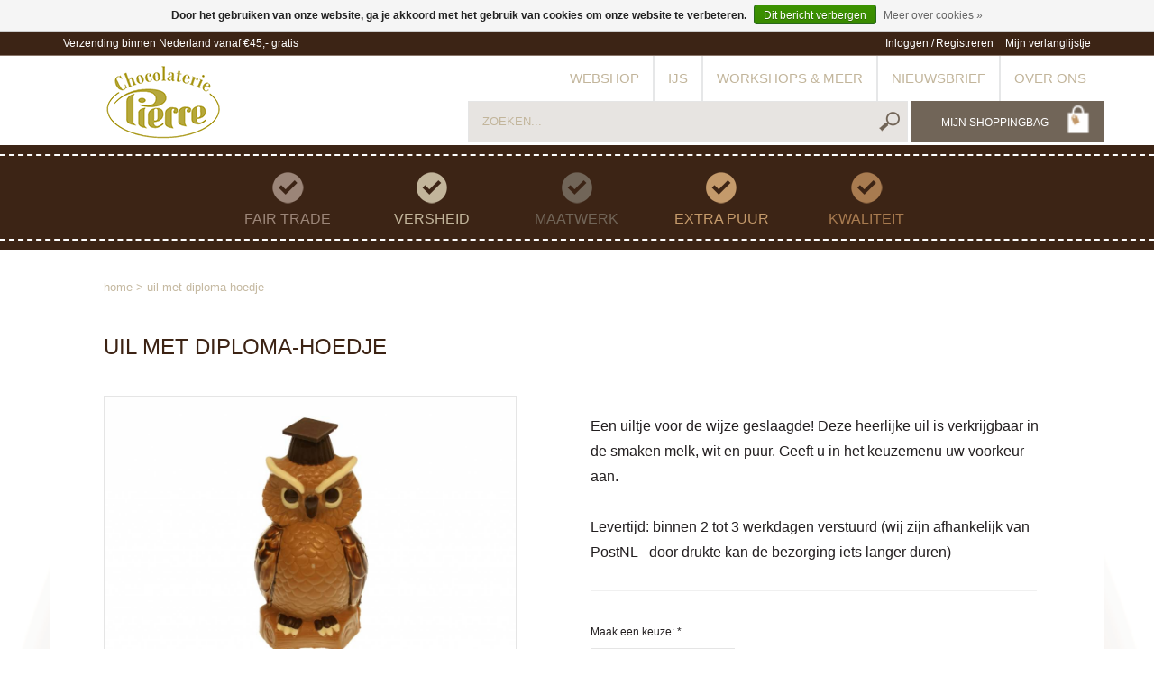

--- FILE ---
content_type: text/html;charset=utf-8
request_url: https://www.chocolateriepierre.nl/uil-met-hoedje.html
body_size: 10721
content:
<!DOCTYPE html>
<html lang="nl">
  <head>
    <meta charset="utf-8"/>
<!-- [START] 'blocks/head.rain' -->
<!--

  (c) 2008-2026 Lightspeed Netherlands B.V.
  http://www.lightspeedhq.com
  Generated: 21-01-2026 @ 19:42:29

-->
<link rel="canonical" href="https://www.chocolateriepierre.nl/uil-met-hoedje.html"/>
<link rel="alternate" href="https://www.chocolateriepierre.nl/index.rss" type="application/rss+xml" title="Nieuwe producten"/>
<link href="https://cdn.webshopapp.com/assets/cookielaw.css?2025-02-20" rel="stylesheet" type="text/css"/>
<meta name="robots" content="noodp,noydir"/>
<meta name="google-site-verification" content="xXdwF75-D-Thp6cj2a0BgSR4SFLUlSY3Gh6TuL5bva0"/>
<meta name="google-site-verification" content="CQGnG_cPgDbH6JNGtyagDUp6NBr97MHmzVTHE6xJcgk"/>
<meta name="google-site-verification" content="-QDg2kdjeiFxWkuYzGZttD1K0i7vF6CtGhTAyq2OkUk"/>
<meta property="og:url" content="https://www.chocolateriepierre.nl/uil-met-hoedje.html?source=facebook"/>
<meta property="og:site_name" content="Chocolaterie Pierre"/>
<meta property="og:title" content="Uil met hoedje | Chocolaterie Pierre "/>
<meta property="og:description" content="Examencadeau · Uil met diploma-hoedje · Melk, wit of puur  · Af te halen in filiaal naar keuze!"/>
<meta property="og:image" content="https://cdn.webshopapp.com/shops/78708/files/61441796/uil-met-diploma-hoedje.jpg"/>
<script>
<!-- Google Tag Manager -->
<script>(function(w,d,s,l,i){w[l]=w[l]||[];w[l].push({'gtm.start':
new Date().getTime(),event:'gtm.js'});var f=d.getElementsByTagName(s)[0], j=d.createElement(s),dl=l!='dataLayer'?'&l='+l:'';j.async=true;j.src= 'https://www.googletagmanager.com/gtm.js?id='+i+dl;f.parentNode.insertBefore(j,f); })(window,document,'script','dataLayer','GTM-WDCD8XS');</script>
<!-- End Google Tag Manager -->
<!-- Google Tag Manager (noscript) -->
<noscript><iframe src="https://www.googletagmanager.com/ns.html?id=GTM-WDCD8XS" height="0" width="0" style="display:none;visibility:hidden"></iframe></noscript>
<!-- End Google Tag Manager (noscript) -->
</script>
<!--[if lt IE 9]>
<script src="https://cdn.webshopapp.com/assets/html5shiv.js?2025-02-20"></script>
<![endif]-->
<!-- [END] 'blocks/head.rain' -->
    <title>Uil met hoedje | Chocolaterie Pierre  - Chocolaterie Pierre</title>
    <meta name="description" content="Examencadeau · Uil met diploma-hoedje · Melk, wit of puur  · Af te halen in filiaal naar keuze!" />
    <meta name="keywords" content="logobonbons, logochocolade, foto op chocolade, feest, cadeau voor geslaagde, examenfeest, gelaagd examen, chocola voor geslaagde, geslaagd, diploma, examencadeau, diploma-uitreiking," />
    <meta http-equiv="X-UA-Compatible" content="IE=edge,chrome=1">
    <meta name="viewport" content="width=device-width, initial-scale=1.0">
    <meta name="apple-mobile-web-app-capable" content="yes">
    <meta name="apple-mobile-web-app-status-bar-style" content="black">
    <link rel="shortcut icon" href="https://cdn.webshopapp.com/shops/78708/themes/72270/v/1670114/assets/favicon.ico?20230111100727" type="image/x-icon" /> 
    <link rel="stylesheet" href="https://cdn.webshopapp.com/shops/78708/themes/72270/assets/bootstrap.css?20260107094820" />
    <link rel="stylesheet" href="https://cdn.webshopapp.com/shops/78708/themes/72270/assets/style.css?20260107094820" />    
    <link rel="stylesheet" href="https://cdn.webshopapp.com/shops/78708/themes/72270/assets/settings.css?20260107094820" />  
    <link rel="stylesheet" href="https://cdn.webshopapp.com/assets/gui-2-0.css?2025-02-20" />
    <link rel="stylesheet" href="https://cdn.webshopapp.com/assets/gui-responsive-2-0.css?2025-02-20" />   
    <link rel="stylesheet" href="https://cdn.webshopapp.com/shops/78708/themes/72270/assets/custom.css?20260107094820" />
     <link rel="stylesheet" href="https://cdn.webshopapp.com/shops/78708/themes/72270/assets/responsive.css?20260107094820" />
    <script src="https://cdn.webshopapp.com/assets/jquery-1-9-1.js?2025-02-20"></script>
    <script src="https://cdn.webshopapp.com/assets/jquery-ui-1-10-1.js?2025-02-20"></script>
    <script type="text/javascript" src="https://cdn.webshopapp.com/shops/78708/themes/72270/assets/global.js?20260107094820"></script>
    <script type="text/javascript" src="https://cdn.webshopapp.com/shops/78708/themes/72270/assets/jcarousel.js?20260107094820"></script>
     <script type="text/javascript" src="https://cdn.webshopapp.com/shops/78708/themes/72270/assets/jquery-touchwipe-1-1-11.js?20260107094820"></script>
    <script type="text/javascript" src="https://cdn.webshopapp.com/assets/gui.js?2025-02-20"></script>
    <script type="text/javascript" src="https://cdn.webshopapp.com/assets/gui-responsive-2-0.js?2025-02-20"></script>
    <!--[if lt IE 9]>
    <link rel="stylesheet" href="https://cdn.webshopapp.com/shops/78708/themes/72270/assets/style-ie.css?20260107094820" />
    <![endif]-->
    <meta name="apple-itunes-app" content="app-id=1146337484">
    <meta name="google-play-app" content="app-id=nl.chocolateriepierre.chocolateriepierre">
    <link rel="stylesheet" href="https://cdn.webshopapp.com/shops/78708/themes/72270/assets/jquery-smartbanner.css?20260107094820" type="text/css" media="screen">
    <link rel="apple-touch-icon" href="apple-touch-icon.png">
    <script src="https://cdn.webshopapp.com/shops/78708/themes/72270/assets/jquery-smartbanner.js?20260107094820"></script>
  </head>
  <body>  
    <script type="text/javascript">
      $(function () { 
        $.smartbanner({
          title: 'Chocolaterie Pierre', // What the title of the app should be in the banner (defaults to <title>)
          author: 'Chocolaterie Pierre', // What the author of the app should be in the banner (defaults to <meta name="author"> or hostname)
          price: 'DOWNLOAD', // Price of the app
          appStoreLanguage: 'nl', // Language code for App Store
          inAppStore: 'On the App Store', // Text of price for iOS
          inGooglePlay: 'In Google Play', // Text of price for Android
          icon: 'https://cdn.webshopapp.com/shops/78708/themes/72270/assets/icon175x175.png?20260107094820', // The URL of the icon (defaults to <link>)
          iconGloss: null, // Force gloss effect for iOS even for precomposed (true or false)
          button: 'Bekijk', // Text on the install button
          scale: 'auto', // Scale based on viewport size (set to 1 to disable)
          speedIn: 300, // Show animation speed of the banner
          speedOut: 400, // Close animation speed of the banner
          daysHidden: 15, // Duration to hide the banner after being closed (0 = always show banner)
          daysReminder: 90, // Duration to hide the banner after "VIEW" is clicked (0 = always show banner)
          force: null // Choose 'ios' or 'android'. Don't do a browser check, just always show this banner
        });
      });
    </script>
    <header>
      <div class="topnav">
        <div class="container">
          <span>Verzending binnen Nederland vanaf €45,- gratis </span>
          <div class="right">
            <ul>
                            <li><a href="https://www.chocolateriepierre.nl/account/" title="Mijn account">Inloggen</a><span class="slash">/</span></li>
              <li><a href="https://www.chocolateriepierre.nl/account/register/" title="Een account aanmaken">Registreren</a></li>
                            <li class="hidden-xs"><a href="https://www.chocolateriepierre.nl/account/wishlist/">Mijn verlanglijstje</a></li>
            </ul>
          </div>
        </div>
      </div>
      <div class="navigation container">
          <div class="cartContainer hidden-sm hidden-md hidden-lg">
              <div class="cart right tui">
                <a href="https://www.chocolateriepierre.nl/cart">
                  <img src="https://cdn.webshopapp.com/shops/78708/themes/72270/assets/shopbag.png?20260107094820"/>
                  <span class="htitle hidden-xs">MIJN SHOPPINGBAG</span>
                </a>
                                <i></i>
                 <!-- end of CARTdropdown -->
            </div><!-- end of CARTCONTAINER -->
        </div>
        <div class="align">
          <ul class="burger">
            <img src="https://cdn.webshopapp.com/shops/78708/themes/72270/assets/hamburger.png?20260107094820" width="32" height="32" alt="Menu">
          </ul>
          <div class="logo left">
            <a href="https://www.chocolateriepierre.nl/" title="Chocolaterie Pierre | Pure passie voor chocolade">
              <img src="https://cdn.webshopapp.com/shops/78708/themes/72270/assets/logo.png?20260107094758" alt="Chocolaterie Pierre | Pure passie voor chocolade" />
            </a>
          </div>
          <div class="right">
            <nav class="nonbounce desktop close">
              <ul>
                <div class="search tui hidden-sm hidden-md hidden-lg searchMenu">
                <form action="https://www.chocolateriepierre.nl/search/" id="formsearch2" method="get">
                     <img class="searchIcon" src="https://cdn.webshopapp.com/shops/78708/themes/72270/assets/searchicon.png?20260107094820" alt="" />
                  <input placeholder="ZOEKEN" type="text" name="q" autocomplete="off" value="" x-webkit-speech="x-webkit-speech" />
                  <a href="javascript:;"  class="link"></a>
                </form>
              </div> 
                
                         <li class="dropdown item sub">
    <a class="dropdown-toggle disabled itemLink" data-toggle="dropdown" href="https://www.chocolateriepierre.nl/webshop/" title="Webshop">Webshop</a>

          <span class="glyphicon glyphicon-play"></span>
      <span class="arrow">&dtrif;</span>
      <ul class="subnav dropdown-menu">
        
                                      <li class="subitem dropdown">
              <a class="subitemLink dropdown-toggle disabled" href="https://www.chocolateriepierre.nl/webshop/chocolade/" title="Chocolade">Chocolade</a>

                              <ul class="subnav subsub dropdown-menu">
                                      <li class="subitem">
                      <a class="subitemLink" href="https://www.chocolateriepierre.nl/webshop/chocolade/bonbons-en-truffels/" title="Bonbons en truffels">Bonbons en truffels</a>
                    </li>
                                      <li class="subitem">
                      <a class="subitemLink" href="https://www.chocolateriepierre.nl/webshop/chocolade/chocolade-bites/" title="Chocolade bites">Chocolade bites</a>
                    </li>
                                      <li class="subitem">
                      <a class="subitemLink" href="https://www.chocolateriepierre.nl/webshop/chocolade/repen-en-tabletten/" title="Repen en tabletten">Repen en tabletten</a>
                    </li>
                                      <li class="subitem">
                      <a class="subitemLink" href="https://www.chocolateriepierre.nl/webshop/chocolade/suikervrije-chocolade/" title="Suikervrije chocolade">Suikervrije chocolade</a>
                    </li>
                                      <li class="subitem">
                      <a class="subitemLink" href="https://www.chocolateriepierre.nl/webshop/chocolade/tabletten-met-opdruk/" title="Tabletten met opdruk">Tabletten met opdruk</a>
                    </li>
                                  </ul>
                          </li>
                      <li class="subitem dropdown">
              <a class="subitemLink dropdown-toggle disabled" href="https://www.chocolateriepierre.nl/webshop/geschenken/" title="Geschenken">Geschenken</a>

                              <ul class="subnav subsub dropdown-menu">
                                      <li class="subitem">
                      <a class="subitemLink" href="https://www.chocolateriepierre.nl/webshop/geschenken/cadeaupakketten/" title="Cadeaupakketten">Cadeaupakketten</a>
                    </li>
                                      <li class="subitem">
                      <a class="subitemLink" href="https://www.chocolateriepierre.nl/webshop/geschenken/cadeaubon-en-kaarten/" title="Cadeaubon en kaarten">Cadeaubon en kaarten</a>
                    </li>
                                  </ul>
                          </li>
                      <li class="subitem dropdown">
              <a class="subitemLink dropdown-toggle disabled" href="https://www.chocolateriepierre.nl/webshop/keuken/" title="Keuken">Keuken</a>

                              <ul class="subnav subsub dropdown-menu">
                                      <li class="subitem">
                      <a class="subitemLink" href="https://www.chocolateriepierre.nl/webshop/keuken/chocolade-druppels/" title="Chocolade druppels">Chocolade druppels</a>
                    </li>
                                      <li class="subitem">
                      <a class="subitemLink" href="https://www.chocolateriepierre.nl/webshop/keuken/chocolate-ruffler/" title="Chocolate Ruffler">Chocolate Ruffler</a>
                    </li>
                                      <li class="subitem">
                      <a class="subitemLink" href="https://www.chocolateriepierre.nl/webshop/keuken/hot-chocolate/" title="Hot Chocolate">Hot Chocolate</a>
                    </li>
                                      <li class="subitem">
                      <a class="subitemLink" href="https://www.chocolateriepierre.nl/webshop/keuken/koffie-en-thee/" title="Koffie en thee ">Koffie en thee </a>
                    </li>
                                      <li class="subitem">
                      <a class="subitemLink" href="https://www.chocolateriepierre.nl/webshop/keuken/op-je-brood/" title="Op je brood">Op je brood</a>
                    </li>
                                      <li class="subitem">
                      <a class="subitemLink" href="https://www.chocolateriepierre.nl/webshop/keuken/zelf-aan-de-slag/" title="Zelf aan de slag">Zelf aan de slag</a>
                    </li>
                                  </ul>
                          </li>
                      <li class="subitem dropdown">
              <a class="subitemLink dropdown-toggle disabled" href="https://www.chocolateriepierre.nl/webshop/momenten/" title="Momenten">Momenten</a>

                              <ul class="subnav subsub dropdown-menu">
                                      <li class="subitem">
                      <a class="subitemLink" href="https://www.chocolateriepierre.nl/webshop/momenten/bedankt/" title="Bedankt">Bedankt</a>
                    </li>
                                      <li class="subitem">
                      <a class="subitemLink" href="https://www.chocolateriepierre.nl/webshop/momenten/beterschap-sterkte/" title="Beterschap &amp; sterkte">Beterschap &amp; sterkte</a>
                    </li>
                                      <li class="subitem">
                      <a class="subitemLink" href="https://www.chocolateriepierre.nl/webshop/momenten/geboorte/" title="Geboorte">Geboorte</a>
                    </li>
                                      <li class="subitem">
                      <a class="subitemLink" href="https://www.chocolateriepierre.nl/webshop/momenten/geslaagd/" title="Geslaagd">Geslaagd</a>
                    </li>
                                      <li class="subitem">
                      <a class="subitemLink" href="https://www.chocolateriepierre.nl/webshop/momenten/huwelijk/" title="Huwelijk">Huwelijk</a>
                    </li>
                                      <li class="subitem">
                      <a class="subitemLink" href="https://www.chocolateriepierre.nl/webshop/momenten/jubileum/" title="Jubileum">Jubileum</a>
                    </li>
                                      <li class="subitem">
                      <a class="subitemLink" href="https://www.chocolateriepierre.nl/webshop/momenten/nieuwe-woning/" title="Nieuwe woning">Nieuwe woning</a>
                    </li>
                                      <li class="subitem">
                      <a class="subitemLink" href="https://www.chocolateriepierre.nl/webshop/momenten/sport/" title="Sport">Sport</a>
                    </li>
                                      <li class="subitem">
                      <a class="subitemLink" href="https://www.chocolateriepierre.nl/webshop/momenten/verjaardag/" title="Verjaardag">Verjaardag</a>
                    </li>
                                  </ul>
                          </li>
                      <li class="subitem dropdown">
              <a class="subitemLink dropdown-toggle disabled" href="https://www.chocolateriepierre.nl/webshop/relatiegeschenken/" title="Relatiegeschenken">Relatiegeschenken</a>

                          </li>
                  
                
      </ul>
      </li>
  <li class="dropdown item sub">
    <a class="dropdown-toggle disabled itemLink" data-toggle="dropdown" href="https://www.chocolateriepierre.nl/ijs/" title="IJs">IJs</a>

          <span class="glyphicon glyphicon-play"></span>
      <span class="arrow">&dtrif;</span>
      <ul class="subnav dropdown-menu">
        
                                      <li class="subitem dropdown">
              <a class="subitemLink dropdown-toggle disabled" href="https://www.chocolateriepierre.nl/ijs/ijsbar-op-locatie/" title="IJsbar op locatie">IJsbar op locatie</a>

                          </li>
                  
                
      </ul>
      </li>
  <li class="dropdown item sub">
    <a class="dropdown-toggle disabled itemLink" data-toggle="dropdown" href="https://www.chocolateriepierre.nl/workshops-meer/" title="Workshops &amp; meer">Workshops &amp; meer</a>

          <span class="glyphicon glyphicon-play"></span>
      <span class="arrow">&dtrif;</span>
      <ul class="subnav dropdown-menu">
        
                                      <li class="subitem dropdown">
              <a class="subitemLink dropdown-toggle disabled" href="https://www.chocolateriepierre.nl/workshops-meer/chocolade-workshop/" title="Chocolade workshop">Chocolade workshop</a>

                          </li>
                      <li class="subitem dropdown">
              <a class="subitemLink dropdown-toggle disabled" href="https://www.chocolateriepierre.nl/workshops-meer/kinderworkshop/" title="Kinderworkshop">Kinderworkshop</a>

                          </li>
                      <li class="subitem dropdown">
              <a class="subitemLink dropdown-toggle disabled" href="https://www.chocolateriepierre.nl/workshops-meer/high-tea-high-choc/" title="High Tea &amp; High Choc">High Tea &amp; High Choc</a>

                          </li>
                  
                
      </ul>
      </li>
  <li class="dropdown item">
    <a class="dropdown-toggle disabled itemLink" data-toggle="dropdown" href="https://www.chocolateriepierre.nl/nieuwsbrief/" title="Nieuwsbrief">Nieuwsbrief</a>

      </li>
  <li class="dropdown item sub">
    <a class="dropdown-toggle disabled itemLink" data-toggle="dropdown" href="https://www.chocolateriepierre.nl/over-ons/" title="Over ons">Over ons</a>

          <span class="glyphicon glyphicon-play"></span>
      <span class="arrow">&dtrif;</span>
      <ul class="subnav dropdown-menu">
        
                                      <li class="subitem dropdown">
              <a class="subitemLink dropdown-toggle disabled" href="https://www.chocolateriepierre.nl/over-ons/werken-bij/" title="Werken bij">Werken bij</a>

                          </li>
                      <li class="subitem dropdown">
              <a class="subitemLink dropdown-toggle disabled" href="https://www.chocolateriepierre.nl/over-ons/contact/" title="Contact">Contact</a>

                          </li>
                  
                                      <li class="subitem">
              <a class="subitemLink" href="https://www.chocolateriepierre.nl/blogs/nieuws/" title="Nieuws">Nieuws</a>
            </li>
                  
      </ul>
      </li>

            <li class="hidden-lg hidden-md hidden-sm subitem">
             <a class="subitemLink" href="https://www.chocolateriepierre.nl/account/wishlist/">mijn verlanglijstje</a>
            </li>
                        </ul>
              
              <span class="glyphicon glyphicon-remove"></span>  
            </nav>
            <div class="cartContainer hidden-xs">
              <div class="cart right  tui">
               <a href="https://www.chocolateriepierre.nl/cart">  
                 <img src="https://cdn.webshopapp.com/shops/78708/themes/72270/assets/shopbag.png?20260107094820"/> 
                 <span class="title">MIJN SHOPPINGBAG</span>
                                 </a>
                <i></i>
                             
                 <!-- END OF DROPDOWN -->
              </div>
            </div>
            <div class="topsearch">
              <div class="search tui">
                <form action="https://www.chocolateriepierre.nl/search/" id="formsearch" method="get">
                  <img class="searchIconDesktop" src="https://cdn.webshopapp.com/shops/78708/themes/72270/assets/searchicon.png?20260107094820" alt="" />
                  <input placeholder="ZOEKEN..." type="text" name="q" autocomplete="off" value="" x-webkit-speech="x-webkit-speech" />
                  <a href="javascript:;" onclick="$('#form_search').submit();" class="link"></a>
                </form>
              </div> 
              <div class="autocomplete">
                <span class="arrow">&dtrif;</span>
                <div class="products products-livesearch"></div>
                <div class="more"><a href="#">Bekijk alle resultaten <span>(0)</span></a></div>
                <div class="notfound">Geen producten gevonden...</div>
              </div>
            </div>
          </div>
        </div>
      </div>
    </header>
    <div class="wrapper">
                  <div class="collectionBanner col-xs-12">
        <div class="bannerWrap col-xs-12">
          <div class="inner col-xs-12 col-sm-offset-2 col-sm-8 col-md-offset-2 col-md-8 " >
            <div class="icon icon1"><img src="https://cdn.webshopapp.com/shops/78708/themes/72270/assets/icon1circle.png?20260107094820" alt="" /><span class="htitle">FAIR TRADE</span></div>
            <div class="icon icon2"><img src="https://cdn.webshopapp.com/shops/78708/themes/72270/assets/icon2circle.png?20260107094820" alt="" /><span class="htitle">VERSHEID</span></div>
            <div class="icon icon3"><img src="https://cdn.webshopapp.com/shops/78708/themes/72270/assets/icon3circle.png?20260107094820" alt="" /><span class="htitle">MAATWERK</span></div>
            <div class="icon icon4"><img src="https://cdn.webshopapp.com/shops/78708/themes/72270/assets/icon4circle.png?20260107094820" alt="" /><span class="htitle">EXTRA PUUR</span></div>  
            <div class="icon icon5"><img src="https://cdn.webshopapp.com/shops/78708/themes/72270/assets/icon5circle.png?20260107094820" alt="" /><span class="htitle">KWALITEIT</span></div>   
          </div>
        </div>
      </div> 
       
       <div class="container content">
                <div itemscope itemtype="http://data-vocabulary.org/Product">
  <div class="page-title row">
  <meta itemprop="description" content="Een uiltje voor de wijze geslaagde! Deze heerlijke uil is verkrijgbaar in de smaken melk, wit en puur. Geeft u in het keuzemenu uw voorkeur aan." />  
  <div class="col-sm-12 col-md-12 breadcrumbs">
    <a href="https://www.chocolateriepierre.nl/" title="Home">Home</a>
    
        > <a href="https://www.chocolateriepierre.nl/uil-met-hoedje.html">Uil met diploma-hoedje</a>
      </div>
  <div class="col-sm-12 col-md-12">
    <h1 class="product-page" itemprop="name" content="Uil met diploma-hoedje">       Uil met diploma-hoedje </h1> 
      </div>  
</div>
<div class="product-wrap row">
  <div class="product-img col-xs-12 col-sm-6 col-md-6">
    <div class="zoombox">
      <div class="images"> 
        <meta itemprop="image" content="https://cdn.webshopapp.com/shops/78708/files/61441796/300x250x2/uil-met-diploma-hoedje.jpg" />       
                <a class="zoom first" data-image-id="61441796">             
                     
            <img src="https://cdn.webshopapp.com/shops/78708/files/61441796/uil-met-diploma-hoedje.jpg" alt="Uil met diploma-hoedje">
         
                  </a> 
              </div>
      
      <div class="thumbs row">
                <div class="col-xs-3 col-sm-3 col-md-3">
          <a data-image-id="61441796">
                                        <img src="https://cdn.webshopapp.com/shops/78708/files/61441796/156x164x2/uil-met-diploma-hoedje.jpg" alt="Uil met diploma-hoedje" title="Uil met diploma-hoedje"/>
                                    </a>
        </div>
              </div>  
    </div>
  </div>
  <div class="prodInfo col-xs-12 col-sm-6 col-md-6">
        
    <div class="">Een uiltje voor de wijze geslaagde! Deze heerlijke uil is verkrijgbaar in de smaken melk, wit en puur. Geeft u in het keuzemenu uw voorkeur aan.</div>

    <div class="page specs lever">
             
      <ul>
        <li>Levertijd:<span class="levertijd"> binnen 2 tot 3 werkdagen verstuurd (wij zijn afhankelijk van PostNL - door drukte kan de bezorging iets langer duren)</span></li>
      </ul>
       
    </div>
    
    
   
    <div class="">
                      </div>  <!-- delivery end -->
  
  <div itemprop="offerDetails" itemscope itemtype="http://data-vocabulary.org/Offer" class="product-info col-sm-12 col-md-12 "> 
    <meta itemprop="price" content="13,00" />
    <meta itemprop="currency" content="EUR" />
          
    <form action="https://www.chocolateriepierre.nl/cart/add/47888428/" id="product_configure_form" method="post">
            <div class="product-option row">
          <input type="hidden" name="bundle_id" id="product_configure_bundle_id" value="">
<div class="product-configure">
  <div class="product-configure-variants"  aria-label="Select an option of the product. This will reload the page to show the new option." role="region">
    <label for="product_configure_variants">Maak een keuze: <em aria-hidden="true">*</em></label>
    <select name="variant" id="product_configure_variants" onchange="document.getElementById('product_configure_form').action = 'https://www.chocolateriepierre.nl/product/variants/26817994/'; document.getElementById('product_configure_form').submit();" aria-required="true">
      <option value="47888428" selected="selected">Melk - €13,00</option>
      <option value="48115436">Wit - €13,00</option>
      <option value="48115440">Puur - €13,00</option>
    </select>
    <div class="product-configure-clear"></div>
  </div>
</div>

      </div>
            <div class="product-price row">
        <div class="price-wrap col-xs-12 col-md-12"> 
                    <span class="price"><span class="euro">€</span>13,00</span> 
          <small class="price-tax">Incl. btw</small>   
        </div>
        <div class="col-xs-12 iconsWrap">
                    <div class="left"><img src="https://cdn.webshopapp.com/shops/78708/themes/72270/assets/winkel.png?20260107094820" alt=""><span class="iconText">Afhalen in de winkel</span></div>        </div>
        <div class="cart col-xs-12 col-md-12"> 
         
          
          
          <div class="cart">
                        <div class="amount">
            <input type="text" name="quantity" value="1" />
            <div class="change">
              <a href="javascript:;" onclick="updateQuantity('up');" class="up">+</a>
              <a href="javascript:;" onclick="updateQuantity('down');" class="down">-</a>
            </div>
          </div>
                         <div class="actionsBlock col-xs-8 col-sm-9 col-md-9">
              
               <a href="javascript:;" onclick="$('#product_configure_form').submit();" class="left" title="In Shoppingbag" ><span>TOEVOEGEN AAN WINKELWAGEN</span></a>
                               <a class="left"href="https://www.chocolateriepierre.nl/account/wishlistAdd/26817994/" title="Toevoegen om te vergelijken">
          VERLANGLIJSTJE
        </a>
            </div>
                      </div>
        </div>
      </div>
    </form>   
   
  </div>
</div>
  <div class="product-tabs row1">
      <div class="tabs">
        <ul>
          <li class="active col-2 information"><a rel="info" href="#">Meer informatie</a></li>
                               <li class=" col-2 allergenen"><a rel="allergenen" href="#">allergenen</a></li>
        </ul>
      </div>                    
      <div class="tabsPages">
        <div class="page info active">
                    <table class="details">
                                              </table>
                    
                    
                     
                    
        </div>
        
                
         <div class="page allergenen">
                   </div>

        <div itemprop="review" itemscope itemtype="http://data-vocabulary.org/Review-aggregate" class="page reviews">
                    
          <div class="bottom">
            <div class="right">
              <a href="https://www.chocolateriepierre.nl/account/review/26817994/">Je beoordeling toevoegen</a>
            </div>
            <span itemprop="rating">0</span> sterren op basis van <span itemprop="count">0</span> beoordelingen
          </div>          
        </div>
      </div>
    </div>  
  <div class="social clearfix  row">
                        
    <div class="social-block social-block-facebook">
      <div id="fb-root"></div>
      <script>(function(d, s, id) {
  var js, fjs = d.getElementsByTagName(s)[0];
  if (d.getElementById(id)) return;
    js = d.createElement(s); js.id = id;
  js.src = "//connect.facebook.net/en_GB/all.js#xfbml=1&appId=154005474684339";
  fjs.parentNode.insertBefore(js, fjs);
}(document, 'script', 'facebook-jssdk'));</script>
      <div class="fb-like" data-href="https://www.chocolateriepierre.nl/uil-met-hoedje.html" data-send="false" data-layout="button_count" data-width="85" data-show-faces="false"></div>
    </div>
        
        
        <div class="social-block social-block-pinterest">
      <a href="https://pinterest.com/pin/create/button/?url=https%3A%2F%2Fwww.chocolateriepierre.nl%2Fuil-met-hoedje.html&media=https%3A%2F%2Fcdn.webshopapp.com%2Fshops%2F78708%2Ffiles%2F61441796%2Fuil-met-diploma-hoedje.jpg&description=Uil%20met%20diploma-hoedje" class="pin-it-button" count-layout="horizontal" target="_blank"><img border="0" src="https://cdn.webshopapp.com/shops/78708/themes/72270/assets/pinext.png?20260107094820" title="Pin It" /></a>
      <script type="text/javascript" src="https://assets.pinterest.com/js/pinit.js"></script>
    </div>
        
   
    <div class="social-block social-block-twitter">
      <a href="https://twitter.com/share" class="twitter-share-button" data-via="https://twitter.com/pierrehillegom">Tweet</a>
      <script>!function(d,s,id){var js,fjs=d.getElementsByTagName(s)[0];if(!d.getElementById(id)){js=d.createElement(s);js.id=id;js.src="//platform.twitter.com/widgets.js";fjs.parentNode.insertBefore(js,fjs);}}(document,"script","twitter-wjs");</script>
    </div>
  
    
       
    
    
  </div>
   <div class="products  related col-xs-12 row1">
  <div class="">
    <h3>OOK ERG LEKKER</h3>
  </div>
    <div class="product col-xs-6 col-sm-4 col-md-4">
  <div class="productWrapper col-xs-12">
  <div class="image-wrap">
    <a href="https://www.chocolateriepierre.nl/tablet-geslaagd-gefeliciteerd.html" title="Geslaagd met afstudeerhoed tablet">
            <img src="https://cdn.webshopapp.com/shops/78708/files/430453719/262x276x2/geslaagd-met-afstudeerhoed-tablet.jpg" width="262" height="276" alt="Geslaagd met afstudeerhoed tablet" title="Geslaagd met afstudeerhoed tablet" />
          </a>
    <div class="description text-center">
      <a href="https://www.chocolateriepierre.nl/tablet-geslaagd-gefeliciteerd.html" title="Geslaagd met afstudeerhoed tablet">
                <div class="text">
                    Feliciteer de geslaagde met zijn of haar diploma op een originele manier met dit heerlijke chocoladetablet. <br />
<br />
Verkrijgbaar in wit, melk en puur. Op elke smaakvariant is een laagje witte chocolade aangebracht.
                  </div>
      </a>
    </div>
  </div>
    <div class="info">
      <a href="https://www.chocolateriepierre.nl/tablet-geslaagd-gefeliciteerd.html" title="Geslaagd met afstudeerhoed tablet" class="title truncate">Geslaagd met afstudeerhoed tablet</a>
     <p> 
            
        
        <span class="euro">€</span>8,75 
         
    </p>
      <ul class="rating">
              </ul>
      <div class="actionsBlock col-xs-12">
        <a class="left" href="https://www.chocolateriepierre.nl/cart/add/47638246/" class="cart">Direct bestellen</a>
        <a class="right" href="https://www.chocolateriepierre.nl/tablet-geslaagd-gefeliciteerd.html" class="cart">Meer informatie</a>
      </div>
    </div>
  </div><!-- PRODUCT WRAPPER -->
</div>    <div class="product col-xs-6 col-sm-4 col-md-4">
  <div class="productWrapper col-xs-12">
  <div class="image-wrap">
    <a href="https://www.chocolateriepierre.nl/tablet-geslaagd-you-did-it.html" title="You did it! tablet">
            <img src="https://cdn.webshopapp.com/shops/78708/files/396437732/262x276x2/you-did-it-tablet.jpg" width="262" height="276" alt="You did it! tablet" title="You did it! tablet" />
          </a>
    <div class="description text-center">
      <a href="https://www.chocolateriepierre.nl/tablet-geslaagd-you-did-it.html" title="You did it! tablet">
                <div class="text">
                    Trots op jouw geslaagde? Laat het weten met die leuke chocoladetablet. <br />
<br />
Verkrijgbaar in wit, melk en puur. Op elke smaakvariant is een laagje witte chocolade aangebracht.
                  </div>
      </a>
    </div>
  </div>
    <div class="info">
      <a href="https://www.chocolateriepierre.nl/tablet-geslaagd-you-did-it.html" title="You did it! tablet" class="title truncate">You did it! tablet</a>
     <p> 
            
        
        <span class="euro">€</span>8,75 
         
    </p>
      <ul class="rating">
              </ul>
      <div class="actionsBlock col-xs-12">
        <a class="left" href="https://www.chocolateriepierre.nl/cart/add/47637376/" class="cart">Direct bestellen</a>
        <a class="right" href="https://www.chocolateriepierre.nl/tablet-geslaagd-you-did-it.html" class="cart">Meer informatie</a>
      </div>
    </div>
  </div><!-- PRODUCT WRAPPER -->
</div>    <div class="product col-xs-6 col-sm-4 col-md-4">
  <div class="productWrapper col-xs-12">
  <div class="image-wrap">
    <a href="https://www.chocolateriepierre.nl/tablet-hoera-geslaagd.html" title="Geslaagd hoera! tablet">
            <img src="https://cdn.webshopapp.com/shops/78708/files/396453549/262x276x2/geslaagd-hoera-tablet.jpg" width="262" height="276" alt="Geslaagd hoera! tablet" title="Geslaagd hoera! tablet" />
          </a>
    <div class="description text-center">
      <a href="https://www.chocolateriepierre.nl/tablet-hoera-geslaagd.html" title="Geslaagd hoera! tablet">
                <div class="text">
                    Op zoek naar een leuk en lekker examencadeau? Geef dit leuke chocoladetablet aan de geslaagde!<br />
<br />
Verkrijgbaar in wit, melk en puur. Op elke smaakvariant is een laagje witte chocolade aangebracht.
                  </div>
      </a>
    </div>
  </div>
    <div class="info">
      <a href="https://www.chocolateriepierre.nl/tablet-hoera-geslaagd.html" title="Geslaagd hoera! tablet" class="title truncate">Geslaagd hoera! tablet</a>
     <p> 
            
        
        <span class="euro">€</span>8,75 
         
    </p>
      <ul class="rating">
              </ul>
      <div class="actionsBlock col-xs-12">
        <a class="left" href="https://www.chocolateriepierre.nl/cart/add/31246420/" class="cart">Direct bestellen</a>
        <a class="right" href="https://www.chocolateriepierre.nl/tablet-hoera-geslaagd.html" class="cart">Meer informatie</a>
      </div>
    </div>
  </div><!-- PRODUCT WRAPPER -->
</div>    <div class="product col-xs-6 col-sm-4 col-md-4">
  <div class="productWrapper col-xs-12">
  <div class="image-wrap">
    <a href="https://www.chocolateriepierre.nl/cadeaukaart-goud.html" title="Goud kaartje">
            <img src="https://cdn.webshopapp.com/shops/78708/files/41452762/262x276x2/goud-kaartje.jpg" width="262" height="276" alt="Goud kaartje" title="Goud kaartje" />
          </a>
    <div class="description text-center">
      <a href="https://www.chocolateriepierre.nl/cadeaukaart-goud.html" title="Goud kaartje">
                <div class="text">
                    Schrijf een persoonlijke boodschap en stuur een kaartje mee om je cadeau compleet te maken!<br />
<br />
Het kaartje is 6x6 cm.
                  </div>
      </a>
    </div>
  </div>
    <div class="info">
      <a href="https://www.chocolateriepierre.nl/cadeaukaart-goud.html" title="Goud kaartje" class="title truncate">Goud kaartje</a>
     <p> 
            
        
        <span class="euro">€</span>1,00 
         
    </p>
      <ul class="rating">
              </ul>
      <div class="actionsBlock col-xs-12">
        <a class="left" href="https://www.chocolateriepierre.nl/cart/add/27938350/" class="cart">Direct bestellen</a>
        <a class="right" href="https://www.chocolateriepierre.nl/cadeaukaart-goud.html" class="cart">Meer informatie</a>
      </div>
    </div>
  </div><!-- PRODUCT WRAPPER -->
</div>  </div>                  
  
   <div class="products  related col-xs-12 recent row1">
  <div class="">
    <h3> RECENT BEKEKEN PRODUCTEN</h3>
  </div>
    <div class="product col-xs-6 col-sm-4 col-md-4">
  <div class="productWrapper col-xs-12">
  <div class="image-wrap">
    <a href="https://www.chocolateriepierre.nl/uil-met-hoedje.html" title="Uil met hoedje">
            <img src="https://cdn.webshopapp.com/shops/78708/files/61441796/262x276x2/uil-met-hoedje.jpg" width="262" height="276" alt="Uil met hoedje" title="Uil met hoedje" />
          </a>
    <div class="description text-center">
      <a href="https://www.chocolateriepierre.nl/uil-met-hoedje.html" title="Uil met hoedje">
                <div class="text">
                    Een uiltje voor de wijze geslaagde! Deze heerlijke uil is verkrijgbaar in de smaken melk, wit en puur. Geeft u in het keuzemenu uw voorkeur aan.
                  </div>
      </a>
    </div>
  </div>
    <div class="info">
      <a href="https://www.chocolateriepierre.nl/uil-met-hoedje.html" title="Uil met hoedje" class="title truncate">Uil met hoedje</a>
     <p> 
            
        
        <span class="euro">€</span>13,00 
         
    </p>
      <ul class="rating">
              </ul>
      <div class="actionsBlock col-xs-12">
        <a class="left" href="https://www.chocolateriepierre.nl/cart/add/47888428/" class="cart">Direct bestellen</a>
        <a class="right" href="https://www.chocolateriepierre.nl/uil-met-hoedje.html" class="cart">Meer informatie</a>
      </div>
    </div>
  </div><!-- PRODUCT WRAPPER -->
</div>  </div>                  
  
 
<div class="product-actions row">
  <div class="social-media col-xs-12 col-md-4">
                        
    <div class="social-block social-block-facebook">
      <div id="fb-root"></div>
      <script>(function(d, s, id) {
  var js, fjs = d.getElementsByTagName(s)[0];
  if (d.getElementById(id)) return;
    js = d.createElement(s); js.id = id;
  js.src = "//connect.facebook.net/en_GB/all.js#xfbml=1&appId=154005474684339";
  fjs.parentNode.insertBefore(js, fjs);
}(document, 'script', 'facebook-jssdk'));</script>
      <div class="fb-like" data-href="https://www.chocolateriepierre.nl/uil-met-hoedje.html" data-send="false" data-layout="button_count" data-width="85" data-show-faces="false"></div>
    </div>
                <div class="social-block social-block-pinterest">
      <a href="https://pinterest.com/pin/create/button/?url=https%3A%2F%2Fwww.chocolateriepierre.nl%2Fuil-met-hoedje.html&media=https%3A%2F%2Fcdn.webshopapp.com%2Fshops%2F78708%2Ffiles%2F61441796%2Fuil-met-diploma-hoedje.jpg&description=Uil%20met%20diploma-hoedje" class="pin-it-button" count-layout="horizontal" target="_blank"><img border="0" src="https://cdn.webshopapp.com/shops/78708/themes/72270/assets/pinext.png?20260107094820" title="Pin It" /></a>
      <script type="text/javascript" src="https://assets.pinterest.com/js/pinit.js"></script>
    </div>
            <div class="social-block social-block-twitter">
      <a href="https://twitter.com/share" class="twitter-share-button" data-via="https://twitter.com/pierrehillegom">Tweet</a>
      <script>!function(d,s,id){var js,fjs=d.getElementsByTagName(s)[0];if(!d.getElementById(id)){js=d.createElement(s);js.id=id;js.src="//platform.twitter.com/widgets.js";fjs.parentNode.insertBefore(js,fjs);}}(document,"script","twitter-wjs");</script>
    </div>
            
  </div>
  <div class="col-md-7 col-md-offset-1 ">
    <div class="tags-actions row">
      <div class="tags col-md-4">
                <a href="https://www.chocolateriepierre.nl/tags/chocolade/" title="chocolade">chocolade</a> /                 <a href="https://www.chocolateriepierre.nl/tags/dieren/" title="dieren">dieren</a> /                 <a href="https://www.chocolateriepierre.nl/tags/geslaagd/" title="geslaagd">geslaagd</a>                       </div>
      <div class="actions col-md-8 text-right">
        <a href="https://www.chocolateriepierre.nl/account/wishlistAdd/26817994/" title="Aan verlanglijst toevoegen">
          Aan verlanglijst toevoegen
        </a> / 
        <a href="https://www.chocolateriepierre.nl/compare/add/47888428/" title="Toevoegen om te vergelijken">
          Toevoegen om te vergelijken
        </a> / 
                <a href="#" onclick="window.print(); return false;" title="Afdrukken">
          Afdrukken
        </a>
      </div>      
    </div>
  </div>    
</div>

   
  

</div>


<script src="https://cdn.webshopapp.com/shops/78708/themes/72270/assets/jquery-zoom-min.js?20260107094820" type="text/javascript"></script>
<script type="text/javascript">
function updateQuantity(way){
    var quantity = parseInt($('.cart input').val());

    if (way == 'up'){
        if (quantity < 3){
            quantity++;
        } else {
            quantity = 3;
        }
    } else {
        if (quantity > 1){
            quantity--;
        } else {
            quantity = 1;
        }
    }

    $('.cart input').val(quantity);
}
</script>
  
  <div class="noDisplay">
   <table border="0">
<tbody>
<tr>
<td>meer informatie:</td>
<td> </td>
</tr>
<tr>
<td>Ingrediënten</td>
<td>
<p>suiker, cacaoboter, volle melkpoeder, cacaomassa, weipoeder, emulgator: sojalecithine, natuurijk vanille aroma</p>
<p>Allergenen: lactose </p>
</td>
</tr>
</tbody>
</table>
  </div>  
  <script> 
    $(document).ready(function(){
      if ($('div.noDisplay > table > tbody > tr:nth-child(1) > td:nth-child(2)').text() == ""){
       
        $('div.page.info').html("<p>Geen informatie gevonden!</p>");
          }
          else{$('div.noDisplay > table > tbody > tr:nth-child(1) > td:nth-child(2)').appendTo($('div.page.info'));
      }
      
       if ($('div.noDisplay > table > tbody > tr:nth-child(2) > td:nth-child(2)').text() == ""){
      
        $('div.page.allergenen').html("<p>Geen allergenen gevonden!</p>");
          }
          else{$('div.noDisplay > table > tbody > tr:nth-child(2) > td:nth-child(2)').appendTo($('div.page.allergenen'));
      }
      

      // $('div.noDisplay > table > tbody > tr:nth-child(1) > td:nth-child(2)').appendTo($('div.page.info'));
      // $('div.noDisplay > table > tbody > tr:nth-child(2) > td:nth-child(2)').appendTo($('div.page.allergenen')); 
      $('.collectionBanner').prependTo($('.wrapper'));
      
     
    });
  
  </script>      </div>
    </div>
     <footer>
        <hr class="full-width" />
         <div class="social row">
                                   <div class="social-media text-right">
              <a href="https://www.chocolateriepierre.nl/index.rss" title="RSS-feed" target="_blank" class="social-icon linkRSS"></a>
              <a href="https://www.facebook.com/chocolateriepierre" class="social-icon facebook" target="_blank"></a>              <a href="https://twitter.com/pierrehillegom" class="social-icon twitter" target="_blank"></a>              <a href="https://nl.linkedin.com/company/chocolaterie-pierre" class="social-icon linkedin" target="_blank"></a>                                                                      <a href="https://www.instagram.com/chocolateriepierre/" class="social-icon instagram" target="_blank" title="Instagram Chocolaterie Pierre"></a>
            </div>
                      </div>
        <div class="container">
          <div class="links row">
            <div class="col-xs-12"><span class="htitle">Openingstijden </span></div>
            <div class="col-xs-12 col-sm-4 col-md-3">
              <strong>Pierre Haarlem</strong>
              <ul> 
                <li>Kleine Houtstraat 1</li>
                <li>2011 DD Haarlem</li>
                <li>023 524 1903</li>
                <li><a href="/cdn-cgi/l/email-protection" class="__cf_email__" data-cfemail="325a5353405e575f72515a5d515d5e534657405b57425b574040571c5c5e">[email&#160;protected]</a></li>
                <li>ma t/m za  09:00 - 18:00</li>
                <li>donderdag koopavond tot 21:00</li>
                <li></li>
                <li></li>
                <li></li>
              </ul>
            </div> 
           <div class="col-xs-12 col-sm-4 col-md-3">
              <strong>Pierre Hillegom en webshop</strong>
              <ul> 
                <li>Hoofdstraat 138</li>
                <li>2181 EH Hillegom</li>
                <li>0252 52 5210</li>
                <li><a href="/cdn-cgi/l/email-protection" class="__cf_email__" data-cfemail="81e8efe7eec1e2e9eee2eeede0f5e4f3e8e4f1e8e4f3f3e4afefed">[email&#160;protected]</a></li>
                <li>ma t/m za  09:00 - 18:00</li>
                <li>donderdag koopavond tot 21:00</li>
                <li></li>
                <li></li>
                <li></li>
              </ul>
            </div>       
            <div class="col-xs-12 col-sm-3 col-md-3">
                                                                                                                <div class="hallmarks">
                                <a href="https://www.cocoahorizons.org/" title="Cocoa Horizons" target="_blank">
                                    <img src="https://cdn.webshopapp.com/assets/blank.gif?2025-02-20" alt="Cocoa Horizons" title="Cocoa Horizons" />
                                  </a>
                 
              </div>
                          </div>
          </div>
          <hr class="full-width" />
        </div>
        <div class="copyright-payment">
          <div class="container">
            <div class="row">
              <div class="copyright col-md-6">
                &copy; Copyright 2026 Chocolaterie Pierre - 
                                Powered by
                                <a href="https://www.lightspeedhq.nl/" title="Lightspeed" target="_blank">Lightspeed</a> - 
                                <a href="http://www.yellowlab.nl" title="Yellowlab" target="_blank">Design and development by Yellowlab</a>
                              </div>
                            <div class="payments col-md-5 text-right">
                <ul class="copyRightLinks">
                                    <li><a href="https://forms.piggy.eu/forms/76c64a41-227f-4bde-8a04-fad3727e7cb2">Nieuwsbrief</a></li>
                                    <li><a href="https://www.chocolateriepierre.nl/service/shipping-returns/">Verzenden &amp; retourneren</a></li>
                                    <li><a href="https://www.chocolateriepierre.nl/service/">Contact opnemen</a></li>
                                    <li><a href="https://www.chocolateriepierre.nl/service/general-terms-conditions/">Algemene voorwaarden</a></li>
                                  <ul>
                
                                <a href="https://www.chocolateriepierre.nl/service/payment-methods/" title="Betaalmethoden">
                  <img src="https://cdn.webshopapp.com/assets/icon-payment-ideal.png?2025-02-20" alt="iDEAL" />
                </a>
                                <a href="https://www.chocolateriepierre.nl/service/payment-methods/" title="Betaalmethoden">
                  <img src="https://cdn.webshopapp.com/assets/icon-payment-paypal.png?2025-02-20" alt="PayPal" />
                </a>
                                <a href="https://www.chocolateriepierre.nl/service/payment-methods/" title="Betaalmethoden">
                  <img src="https://cdn.webshopapp.com/assets/icon-payment-mastercard.png?2025-02-20" alt="MasterCard" />
                </a>
                                <a href="https://www.chocolateriepierre.nl/service/payment-methods/" title="Betaalmethoden">
                  <img src="https://cdn.webshopapp.com/assets/icon-payment-visa.png?2025-02-20" alt="Visa" />
                </a>
                                <a href="https://www.chocolateriepierre.nl/service/payment-methods/" title="Betaalmethoden">
                  <img src="https://cdn.webshopapp.com/assets/icon-payment-maestro.png?2025-02-20" alt="Maestro" />
                </a>
                                <a href="https://www.chocolateriepierre.nl/service/payment-methods/" title="Betaalmethoden">
                  <img src="https://cdn.webshopapp.com/assets/icon-payment-invoice.png?2025-02-20" alt="Invoice" />
                </a>
                              </div>
            </div>
          </div>
        </div>
      </footer>  
                  <script data-cfasync="false" src="/cdn-cgi/scripts/5c5dd728/cloudflare-static/email-decode.min.js"></script><script type="text/javascript">
                    var searchUrl = 'https://www.chocolateriepierre.nl/search/';
                    var SRT = 'SRT';
                    var legal_mode = 'normal'; 
                    $('.cart.right.tui > span.title').on("click", function(){
                      $('.cart.right.tui > a').click();
                    });
                  </script>                     
                  <script>
                    $(document).ready(function(){
                      $('.slidermain').touchwipe({
                        wipeLeft: function() {
                          $('.slidermain').jcarousel('scroll', '+=1');
                        },
                        wipeRight: function() {
                          $('.slidermain').jcarousel('scroll', '-=1');
                        },
                        preventDefaultEvents: false
                      }); 
                      
                      $('.sliderprod').touchwipe({
                        wipeLeft: function() {
                          $('.sliderprod').jcarousel('scroll', '+=1');
                        },
                        wipeRight: function() {
                          $('.sliderprod').jcarousel('scroll', '-=1');
                        },
                        preventDefaultEvents: false
                      }); 
                    });
                  </script>               
                  <!-- [START] 'blocks/body.rain' -->
<script>
(function () {
  var s = document.createElement('script');
  s.type = 'text/javascript';
  s.async = true;
  s.src = 'https://www.chocolateriepierre.nl/services/stats/pageview.js?product=26817994&hash=6817';
  ( document.getElementsByTagName('head')[0] || document.getElementsByTagName('body')[0] ).appendChild(s);
})();
</script>
  
<!-- Global site tag (gtag.js) - Google Analytics -->
<script async src="https://www.googletagmanager.com/gtag/js?id=G-XJXMYPG0CY"></script>
<script>
    window.dataLayer = window.dataLayer || [];
    function gtag(){dataLayer.push(arguments);}

        gtag('consent', 'default', {"ad_storage":"granted","ad_user_data":"granted","ad_personalization":"granted","analytics_storage":"granted"});
    
    gtag('js', new Date());
    gtag('config', 'G-XJXMYPG0CY', {
        'currency': 'EUR',
                'country': 'NL'
    });

        gtag('event', 'view_item', {"items":[{"item_id":"school, geslaagd","item_name":"Uil met hoedje","currency":"EUR","item_brand":"","item_variant":"Melk","price":13,"quantity":1,"item_category":"Geslaagd"}],"currency":"EUR","value":13});
    </script>
  <script>
    !function(f,b,e,v,n,t,s)
    {if(f.fbq)return;n=f.fbq=function(){n.callMethod?
        n.callMethod.apply(n,arguments):n.queue.push(arguments)};
        if(!f._fbq)f._fbq=n;n.push=n;n.loaded=!0;n.version='2.0';
        n.queue=[];t=b.createElement(e);t.async=!0;
        t.src=v;s=b.getElementsByTagName(e)[0];
        s.parentNode.insertBefore(t,s)}(window, document,'script',
        'https://connect.facebook.net/en_US/fbevents.js');
    $(document).ready(function (){
        fbq('init', '682498269292491');
                fbq('track', 'ViewContent', {"content_ids":["47888428"],"content_name":"Uil met diploma-hoedje","currency":"EUR","value":"13.00","content_type":"product","source":false});
                fbq('track', 'PageView', []);
            });
</script>
<noscript>
    <img height="1" width="1" style="display:none" src="https://www.facebook.com/tr?id=682498269292491&ev=PageView&noscript=1"
    /></noscript>
  <!-- Hotjar Tracking Code for https://www.chocolateriepierre.nl/ -->
<script>
        (function(h,o,t,j,a,r){
                h.hj=h.hj||function(){(h.hj.q=h.hj.q||[]).push(arguments)};
                h._hjSettings={hjid:207866,hjsv:5};
                a=o.getElementsByTagName('head')[0];
                r=o.createElement('script');r.async=1;
                r.src=t+h._hjSettings.hjid+j+h._hjSettings.hjsv;
                a.appendChild(r);
        })(window,document,'//static.hotjar.com/c/hotjar-','.js?sv=');
</script>
<script id="piggy-widget" data-widget-id="397" src="https://widget.piggy.eu/widget.js" defer></script>

<!-- Google tag (gtag.js) -->
<script async src="https://www.googletagmanager.com/gtag/js?id=AW-848278621"></script>
<script>
    window.dataLayer = window.dataLayer || [];
    function gtag(){dataLayer.push(arguments);}
    gtag('js', new Date());

    gtag('config', 'AW-848278621');
</script>
<script>
<!-- start BKPlatform -->
(function (doc, scriptPath, apiKey) {
        var sc, node, today=new Date(),dd=today.getDate(),mm=today.getMonth()+1,yyyy=today.getFullYear();if(dd<10)dd='0'+dd;if(mm<10)mm='0'+mm;today=yyyy+mm+dd;
        window.BKShopApiKey =  apiKey;
        // Load base script tag
        sc = doc.createElement("script");
        sc.type = "text/javascript";
        sc.async = !0;
        sc.src = scriptPath + '?' + today;
        node = doc.getElementsByTagName("script")[0];
        node.parentNode.insertBefore(sc, node);
})(document, 'https://sdk.beeketing.com/js/beeketing.js', '8e3ff29549ddfe858feeb706b7f90c21');
<!-- end BKPlatform -->
</script>
  <div class="wsa-cookielaw">
      Door het gebruiken van onze website, ga je akkoord met het gebruik van cookies om onze website te verbeteren.
    <a href="https://www.chocolateriepierre.nl/cookielaw/optIn/" class="wsa-cookielaw-button wsa-cookielaw-button-green" rel="nofollow" title="Dit bericht verbergen">Dit bericht verbergen</a>
    <a href="https://www.chocolateriepierre.nl/service/privacy-policy/" class="wsa-cookielaw-link" rel="nofollow" title="Meer over cookies">Meer over cookies &raquo;</a>
  </div>
<!-- [END] 'blocks/body.rain' -->
                  </body>           
</html>

--- FILE ---
content_type: text/html
request_url: https://widget.piggy.eu/
body_size: -238
content:
<!doctype html><html id="piggy-html"><head><meta charset="UTF-8"><meta name="viewport" content="width=device-width,initial-scale=1"><title>Widget App</title><script defer="defer" src="app.6b9fc849b2622dff3d4a.js"></script><link href="app.b3eea486397e5fcefc7f.css" rel="stylesheet"></head><body><div id="app-root"></div></body></html>

--- FILE ---
content_type: text/css; charset=UTF-8
request_url: https://cdn.webshopapp.com/shops/78708/themes/72270/assets/style.css?20260107094820
body_size: 13855
content:
body{overflow-x:hidden;}
html, body, div, span, applet, object, iframe, h1, h2, h3, h4, h5, h6, p, blockquote, pre, a, abbr, acronym, address, big, cite, code, del, dfn, em, img, ins, kbd, q, s, samp, small, strike, strong, sub, sup, tt, var, b, u, i, center, dl, dt, dd, ol, ul, li, fieldset, form, label, legend, table, caption, tbody, tfoot, thead, tr, th, td, article, aside, canvas, details, embed, figure, figcaption, footer, header, hgroup, menu, nav, output, ruby, section, summary, time, mark, audio, video {margin: 0;padding: 0;border: 0;font-size: 100%;font: inherit;}
article, aside, details, figcaption, figure, footer, header, hgroup, menu, nav, section {display: block; }
body {line-height: 1; }
ol, ul {list-style: none; }
blockquote, q {quotes: none; }
blockquote:before, blockquote:after,
q:before, q:after {content: '';content: none; }
table {border-collapse: collapse;border-spacing: 0; }
img {display: block;  }
.clear {clear: both;}
body, strong, a, span{font-weight:400!important;}
* {-moz-transition: color 0.3s ease;-webkit-transition: color 0.3s ease;transition: color 0.3s ease;  transition: opacity .25s ease-in-out;-moz-transition: opacity .25s ease-in-out;-webkit-transition: opacity .25s ease-in-out;  }
body {font: 13px "Futura", Helvetica, Arial, sans-serif;line-height: 1.8;color: #231f20;-webkit-font-smoothing: antialiased;-webkit-text-size-adjust: 100%; }
html {overflow: -moz-scrollbars-vertical;overflow-y: scroll;}
.left { float: left !important; }
.right { float: right !important; }
.center { text-align: center; margin: auto;}
.hide { display: none; }

h1, h2, h3, h4, h5, h6, span.htitle {font-weight: 600; font-weight: 100; line-height: 1.2125em;  margin-top: -0.2em;margin-bottom: 0.2em;}
h1, span.htitle { font-size: 2.3125em;display:block;}
h2 { font-size: 1.6875em; font-size:19px; }
h3 { font-size: 1.4375em; }
h4 { font-size: 1.375em; }
h5 { font-size: 1.375em; }
h6 { font-size: 1.375em; }
.autocomplete {width: 489px; position: absolute;right:217px; top: 97px; background: #e9e4da; border: 1px solid #EEE;  box-shadow: rgba(0,0,0,0.1) 0 0 10px; z-index: 900;display: none;}
@media (max-width: 767px) {  div.social-media.text-right {text-align:center;}
.navigation .cart > a{/*pointer-events:none;*/}
  #formsearch > input[type="text"] {margin-top: 9px;}
  .collectionBanner{margin-top:9px;}  .row.banners{padding-top:0px!important;}  .row.bannerBottom, .bannerRight{padding-top:5px!important;}  .collectionBlok{clear:both; padding-top:30px;}  .cart:hover  .cartDropdown.row{display:block!important; }  .tabs ul li{width: 24%!important;}
  .autocomplete {width: 338px;position: absolute;right: -142px;top: 34px; background: #e9e4da;border: 1px solid #EEE;box-shadow: rgba(0,0,0,0.1) 0 0 10px; z-index: 900;display: none!important;}
.cartContainer{  position: absolute!important;  top: 130px; z-index: 99999; right: 0px;}
  .products.row div.col-md-9 div.col-sm-12.col-md-12{padding-left:5px;}
  .products .info .left { width: 64%!important;  text-align: center; font-size: 11px;clear: both;display: block;float: none!important; margin: 0 auto; margin-bottom:2px;}
 .products .info .right { width: 64%!important;  text-align: center; font-size: 11px;clear: both;display: block;float: none!important; margin: 0 auto;}
 .topsearch{position:absolute!important; top: 35px; z-index: 999999;  right: 128px; }
.search.tui form input{padding:6px;}
.search.tui{position: absolute;left: -231px; top:58px;}
div.icon h1 {  text-align: center;  padding-top: 10px;  font-size: 13px!important;  }
 .links.row{margin-bottom:5px}
  h1, span.htitle { font-size: 1.6875em; }
  h2 { font-size: 1.475em; }
  h3 { font-size: 1.375em; }
}
p { margin: 10px 0 0 0;}
p img { margin: 0;max-width: 100%;height: auto;}
strong { font-weight: 600; }small { font-size: 80%; }
hr { border: solid #f0f0f0; border-width: 1px 0 0; clear: both; margin: 0px; height: 0; width: 100%;}
hr.full-width {position: absolute;left: 0px}
.no-underline a, a.no-underline { text-decoration: none; }
  .text-left { text-align: left; }
.text-right { text-align: right; }
.text-center { text-align: center; }
.text-justify { text-align: justify; }
a {-moz-transition: color 0.3s ease;-webkit-transition: color 0.3s ease;transition: color 0.3s ease;outline: 0;}
a, a:visited { color: #54afe9; outline: 0; text-decoration: none; }
a:hover, a:focus { color: #54afe9; outline: 0; text-decoration: none!important; }
ul { list-style: none outside; }
ol { list-style: decimal; }
ul ul, ul ol,
ol ol, ol ul { margin: 0.1em 0 0.1em 1em; font-size: 90%;  }
input[type="text"], input[type="password"], input[type="email"], textarea, select {border: 1px solid #e5e5e5;padding: 10px 10px;outline: none;font-size: 13px;color: #777;margin: 0;width: 100%;display: inline-block;background: #fff;line-height: 18px; max-width: 160px;-moz-transition: border-color 0.3s ease;-webkit-transition: border-color 0.3s ease;transition: border-color 0.3s ease;}
input[type="text"], input[type="password"], input[type="email"], textarea {-webkit-appearance: none;border-radius: 0px;}
select {padding: 0; }
@media (max-width: 991px) {
 
  .products.row{padding-top:0px; }
.sidebar .recent{display:none;}
  .col-md-3.sidebar > ul{display:none;}
  .bannerWrap .inner div.icon span.htitle {font-size:14px;}
 /* .recent .info a.title{font-size:12px!important;} */
  .tabs ul li{width:20%!important;}
  .infocarousel p {font-size: 11px;margin-top: 0px !important;line-height: 15px;height: 20px;  margin-bottom: 4px;}
.infocarousel p span span.old-price{font-size: 13px;}
  .collectionBanner  div  div  div.icon.icon1 span.htitle{font-size:15px;}
  .copyright-payment .payments{clear: both;float: left;text-align: left; padding-left: 0px!important; }
.copyright{padding-left:0px;}
  .logo.left{margin-left:-28px;}
  .product-tabs, .products.related.col-xs-12 {padding-left:15px!important; padding-right:15px!important;}

  select {max-width: 100%;height: 32px;}}
 .cartDropdown .col-xs-12{font-size:10px;}
@media (max-width: 767px) {

  .links div:nth-child(2){border-right:0px solid transparent!important;}
  .links.row{padding-left:15px; padding-right:15px;}
.links div:nth-child(3){padding-left:0px!important;}
  li.item .arrow{display:none;}
  .tabs ul li{width: 24%!important;}
  input[type="text"], input[type="password"], input[type="email"] {padding: 10px;max-width: 100%;}}
input[type="text"]:focus, input[type="password"]:focus, input[type="email"]:focus, textarea:focus {border: 1px solid #333333;color: #444; }
textarea {min-height: 60px; }
label, legend, label span {font-size: 12px;  }
input[type="checkbox"] {display: inline; }
a.btn, button, input[type="submit"], input[type="reset"], input[type="button"] {background: #54afe9;color: white;display: inline-block;text-decoration: none;font-size: 12px;cursor: pointer;line-height: 32px;height: 32px;padding: 0px 8px;text-transform: uppercase;font-weight: 400;-webkit-font-smoothing: antialiased;moz-osx-font-smoothing: grayscale;-webkit-transition: all 0.3s;-moz-transition: all 0.3s;transition: all 0.3s;}
a.btn:hover, button:hover, input[type="submit"]:hover, input[type="reset"]:hover, input[type="button"]:hover {text-decoration: none;}
a.btn.full-width, button.full-width, input[type="submit"].full-width, input[type="reset"].full-width, input[type="button"].full-width {width: 100%;padding-left: 0 !important;padding-right: 0 !important;text-align: center; }
button::-moz-focus-inner, input::-moz-focus-inner {border: 0;padding: 0;}
a.btn span, button span, input[type="submit"] span, input[type="reset"] span, input[type="button"] span {font-family: "Open Sans", Helvetica, Arial, sans-serif;}
@media (max-width: 767px) {
  a.btn, button, input[type="submit"], input[type="reset"], input[type="button"] {line-height: 37px;height: 40px;}
}
.title-featured{margin-bottom:10px;  margin-top:20px;}
.title-featured div a{ color:#c2b59b; font-size:16px;}
.title-featured h2{color:#3c2314;}

.align {display: table;width: 100%; background-color:white;}
.align .vertical {display: table-cell;vertical-align: middle;}

.row {padding-top: 30px;}
.content {padding-bottom: 55px!important;}
.tabsPages .page.info ul, .page-title .col-md-7 ul, .page-title .col-md-12 ul {list-style: inherit;list-style-position: inside; padding-left:0px!important; }
.tabsPages .page.info a, .page-title .col-md-7 a, .page-title .col-md-12 a  {text-decoration: underline;}
.tabs {clear:both;}
.tabs ul li.active{background-color:#c2b59b; border-top-left-radius: 5px; border-top-right-radius: 5px;}
.tabs ul li{background-color:#ddd5c7; border-top-left-radius: 5px; border-top-right-radius: 5px;}
.tabsPages .page{color:#c5b9a1; font-size:16px; padding-left:0px!important; padding-right:0px!important;}
.tavs ul li {margin-right:2px;}
div.prodInfo  div.page.specs,  div.prodInfo div.page.specs + div {margin-top:28px;}
header {
  border-bottom: 0px solid #f0f0f0;background-color:white;
}


.topnav {background-color: #3c2415;border-bottom: 1px solid #897569;color:#FFF;font-size: 10.7px;line-height: 26px;font-weight:medium:}
.topnav ul li {float:left;margin-left:13px;}
.topnav a {color: #FFF;text-decoration:none;font-size: 12px;font-weight: 600;}
.topnav a:hover {opacity: 0.8;}
.topnav .container span{font-size: 12px;
  font-weight: 600;}
@media (max-width: 767px) {  .topnav .my-account {   display: none;  }
}
.align .logo img {max-width: 100%; max-width:166px!important; height: auto;  width:166px!important;padding-top: 5px;}
nav.desktop ul {float: right;margin:0;}
.navigation .right{position:relative;}
nav.desktop ul a, nav.desktop ul a:visited {color: #c2b59b;}
nav.desktop .glyphicon-play, nav.desktop .glyphicon-remove {display: none;}

nav.desktop .item {float: left;padding:0 15px;border-right:2px solid #e6e7e8;position:relative;}
nav.desktop li.item:nth-child(2){border-right:2px solid #e6e7e8;}

/*nav.desktop li.item:nth-child(5){border-right:2px solid #e6e7e8; border-left:2px solid #e6e7e8;} */
nav.desktop li.item:last-child {border-left: 3px solid transparent;}
nav.desktop li.item:nth-last-child(2){border-right:5px solid transparent;}
nav.desktop .item.sub .arrow {display:none;font-size: 21px;line-height: 3px;color: #3c2415;position: absolute;z-index: 99;width: 13px;left: 50%;}
nav.desktop .item.sub:hover .arrow {display:block;}
nav.desktop .item .itemLink {display: block;color: #c2b59b;text-transform: uppercase;position: relative;z-index: 2; line-height: 50px; font-size:15px;}
nav.desktop .item .itemLink:hover {text-decoration:none;color:#603913;}
nav.desktop .item.active .itemLink {color: #603913;}
nav.desktop .subnav {display: none;background-color: #c2b59b;position: absolute;min-width: 163px;z-index: 10;padding:8px 13px;margin: 0 0 0 -12px; left:15px;}
nav.desktop .subnav .subitemLink {display: block;line-height:23px;white-space: nowrap;-moz-transition: background-color 0.3s ease;-webkit-transition: background-color 0.3s ease;transition: background-color 0.3s ease;  text-decoration: none;color:#FFF;border-bottom: 2px solid #ddd5c7;font-size:14px; padding-top:3px; padding-bottom:3px;}
nav.desktop .subnav  .subitemLink:hover{border-bottom: 2px solid #ddd5c7;}
nav.desktop .subnav li:last-child .subitemLink {border:none;}
nav.desktop .subnav .subitem .subitemLink:hover {color: #603913;}

#formSearch {position: relative;width: 353px;float: right;margin-right:2px;}
#formSearch input {padding: 0 35px 0 13px;background-color: #e7e4e1;width: 100%;max-width: inherit;height: 32px;}
#formSearch input:focus {border: 1px solid #333333;}
#formsearch > input[type="text"], #formsearch div input[type="text"]{width:100%!important; max-width:488px;  background-color: #e7e4e1!important; /*background-image:url('searchicon.png');*/ background-position:100% 50%; background-repeat: no-repeat;  float: right;  margin-right: 8px; padding: 13px 5px;}
#formSearch .glyphicon-search {cursor: pointer;color: #716558;position: absolute;top: 5px;display: block;padding: 0;right: 13px;font-size: 20px;}
.navigation .cart {height: 46px;padding: 6px 0px 0px 23px;width: 152px; width: 215px; font-size: 8.62px;color: #FFF;background-color: #716558!important; position:relative; z-index:999; cursor:pointer; padding-left:14px;}
.navigation .cart img{/*position: absolute; */ z-index: 0;  right: 16px;  top: 1px;}
.navigation .cart > a > img{position: absolute; right: -23px; margin-right: 0px; top: 1px; width: 38px; right: 10px;}
.cartContainer{position:relative;}
.mobile{   -webkit-transform: translate3d(0,0,0);}
.products-livesearch p.price{display:none;}
.products-livesearch .product a img{margin-top: 7px!important;width: 30px; height: auto; float:left; margin-top:11px;}
.products-livesearch .product{height:42px; clear:both;   padding-bottom: 0px;  padding-left: 23px;  padding-top: 0px;  border-bottom: 1px solid #836e60; margin-bottom:0px!important;}
.products-livesearch .product a{font-size: 12px; padding-top: 11px;}
.products-livesearch .product a:first-child{line-height:42px;}
.products-livesearch .product h4:first-child{float:left;float: left;  margin-top: 14px;  padding-left: 44px; line-height: 40px;   }
.products-livesearch .product h4{padding-left: 40px!important;color:black;}
.products-livesearch .product h4 a{color:black; font-weight: 100;}
.products-livesearch{background-image:url(''); background-repeat:no-repeat;margin-top:10px; }
/*.products-livesearch .product:nth-child(2n){ border-bottom: 2px solid #836e60;} */
.products-livesearch .product:last-child{border-bottom:0px;}
/*PRODUCT SNIPPERT STYLE*/
.container.content .product{padding:5px;}
.actionsBlock a{ padding:5px; text-transform:uppercase;}
.actionsBlock a:hover{color: #3c2314!important;}
.actionsBlock a:first-child{background-color:#c49a6b; float:left; margin-left:10px}
.actionsBlock a:nth-child(2){background-color:#8b5d3b; /*float:left!important;*/ /*margin-left:5px; */ margin-right:10px;}
.infocarousel .actionsBlock a:nth-child(2){margin-right:5px; font-size:8px; }
.infocarousel .actionsBlock a:first-child{margin-left:5px; margin-bottom:2px!important; font-size:8px; }
.cart .actionsBlock a:nth-child(2){margin-left: 0px;  padding-left: 12px; padding-right: 12px; font-size: 12px; height: 40px; line-height: 40px;margin-left:0px; padding-left:12px; padding-right:12px; padding-top:0px!important;  padding-bottom:0px!important; margin-bottom:2px!important; margin-right:2px; font-size:12px;}
.cart .actionsBlock a:nth-child(1){margin-left: 0px;  padding-left: 12px; padding-right: 12px; font-size: 12px; height: 40px; line-height: 40px;margin-left:0px; padding-left:12px; padding-right:12px; padding-top:0px!important;  padding-bottom:0px!important; margin-bottom:2px!important; margin-right:2px; font-size:12px;}

/*PRODUCT SNIPPERT STYLE*/
/* burger open/close */
.align .burger {
  display: none;
}
@media (max-width: 767px) {
 .dropdown-toggle.itemLink, nav .item.sub  { cursor:pointer;}
 /* .navigation .cart{top:20px;} */
  header {   border: 0px;}
  .topnav { position: relative;  z-index: 1000;
  }
  .navigation { padding: 0px; }
  .navigation .logo { width: 100%; position: relative;z-index: 1; background-color: white; padding: 35px 0px;border-bottom: 1px solid #f0f0f0; text-align: center;  line-height: 0px; z-index:999;  }
  .navigation .logo, .navigation .burger { background-color: white;border-bottom: 1px solid transparent; }
  .navigation .logo img { display: inherit; margin-left: -112px;}
  .navigation .burger { position: relative; display: table-cell;  cursor: pointer; vertical-align: middle; z-index: 10;width:200px; }
  .navigation .burger img {  margin: 5px 15px; }
  .navigation .burger.open li {  background-color: #54afe9;}
  nav { width: 240px; height: 100%; position: absolute; overflow-y: auto; left: 0; top: 0; background-color: #414141;  box-shadow: inset -42px 0px 15px -42px rgba(0, 0, 0, 0.5); -webkit-box-shadow: inset -42px 0px 15px -42px rgba(0, 0, 0, 0.5); -moz-box-shadow: inset -42px 0px 15px -42px rgba(0, 0, 0, 0.5);  -o-box-shadow: inset -42px 0px 15px -42px rgba(0, 0, 0, 0.5);  z-index: -1000; }
  header nav {
    z-index: 0;  
  }
  nav .item .itemLink, nav .subitem .subitemLink { display: block;  color: #f7f7f7; padding: 15px;   border-bottom: 1px solid #474747;  text-decoration: none; text-transform:uppercase; }
 #formSearch { float: none; }
  #formSearch { width: 100%; padding: 15px;  margin: 0px; border-bottom: 1px solid #474747; }
  #formSearch input {
    max-width: 100%;
  }
  #formSearch .glyphicon-search { margin-top: 14px; padding: 14px 10px;
  }
  .wrapper { background-color: white; position: relative; z-index: 1;   overflow-x: hidden; }
  header { margin-left: 0px;width: 100%; overflow: hidden; transition: margin-left .25s ease-in-out;-moz-transition: margin-left .25s ease-in-out;-webkit-transition: margin-left .25s ease-in-out; }
  header.open {    margin-left: 240px;   }
  header.close {  margin-left: 0px;  }

  .wrapper { left: 0px; transition: left .25s ease-in-out;-moz-transition: left .25s ease-in-out; -webkit-transition: left .25s ease-in-out;   }

  .wrapper.open {    left: 240px;}
  .wrapper.close { left: -9999; }
footer.open {    left: 240px!important;
  }
.links.open, .social-media.open, footer.open .copyright-payment{margin-left:240px!important;}
  footer.close {
    left: -9999;
  }
 .cartContainer.open {   
    right: -240px!important;
  }
   .cartContainer.close {
    left: -9999;
  }

  
  /* .view-subnav */
  .item.sub {
    position: relative;
  }
  .item.sub .itemLink {
    padding-right: 40px;
  }  
  .item.sub.view-subnav .itemLink {
    font-weight: 600;
    padding-right: 15px;
  }
  nav .item.view-subnav {
    position: absolute;
    background-color: #3d3d3d;
    width: 100%;
    height: 100%;
    top: 0px;
    padding-top: 30px;
    z-index: 1000;
    box-shadow: inset -42px 0px 15px -42px rgba(0, 0, 0, 0.5);
    -webkit-box-shadow: inset -42px 0px 15px -42px rgba(0, 0, 0, 0.5);
    -moz-box-shadow: inset -42px 0px 15px -42px rgba(0, 0, 0, 0.5);
    -o-box-shadow: inset -42px 0px 15px -42px rgba(0, 0, 0, 0.5);    
  }
  nav .subnav {
    display: none !important;
    -webkit-animation-duration: 0.3s;
      -webkit-animation-name: fadeIn;
  }
  nav .view-subnav .subnav {
    display: block !important;
    width: 100%;
    margin: 0px;
  }
  @-webkit-keyframes fadeIn {
      0% { display:none; opacity: 0;}
      1% { display: block; opacity: 0;}
      100% { display: block; opacity: 1;}
  }
  @-moz-keyframes fadeIn {
      0% { display:none; opacity: 0;}
      1% { display: block; opacity: 0;}
      100% { display: block; opacity: 1;}
  }
  @keyframes fadeIn {
      0% { display:none; opacity: 0;}
      1% { display: block; opacity: 0;}
      100% { display: block; opacity: 1;}
  }
  nav .view-subnav .subnav .subnav .subitemLink {
    padding-left: 45px;
  }
  
  /* icons */
  nav .glyphicon-play {
    color: #f7f7f7;
    position: absolute;
    font-size: 10px;
    top: 50%;
    margin-top: -5px;
    right: 15px;
  }
  nav .item.view-subnav .glyphicon-play, nav .glyphicon-remove {
    display: none;  
  }
  nav .glyphicon-remove {
    cursor: pointer;
    position: absolute;
    z-index: 99999;
    color: #ffffff;
    right: 15px;
    top: 60px;
    font-size: 16px;
  }
}

/* .page-tile .breadcrumbs
================================================== */
.page-title h1 {
  font-size: 1.6875em; font-size:30px; text-transform:uppercase;
}
.page-title h1.product-page {
  float: left; margin-right: 5px; text-transform:uppercase;color: #3c2314; margin-top:25px;
}
@media (min-width: 768px) {
  .cartContainer{z-index:9}
  .nonbounce.desktop{z-index:999;}
  body > header > div.navigation.container > div.align > div.right > nav > ul > li:nth-child(7){border-right:2px solid #e6e7e8;}
  .links.row{margin-bottom:50px;}
  .links div:nth-child(3){padding-left:20px!important;}
  .links div:nth-child(2){border-right:3px solid #887868;}
  .col-xs-6.title-featured{padding-left:0px;}
  .align .logo img {  max-width: 133px!important;  height: auto;  width: 200px!important;  float: right;  margin-left: 31%; }
.recent .info a.title, .popular.recent .productContainer .product .productWrapper .info a.title {font-size:9px;}
  
  .products.row div.col-md-9 div.col-sm-12.col-md-12{padding-left:5px;}
  .container.content{ padding-left:60px!important; padding-right:60px!important;}
  .bannerLeft{padding-right:4px;}
.bannerRight{padding-left:4px;}
.bannerBottom {padding-top:7px!important;}
}

@media (max-width: 767px) {
  .cart.right.tui a span.title{display:none!important;}
    .container.content{ padding-left:10px!important; padding-right:10px!important;}
  .page-title h1 {
    font-size: 1.475em;
  }
}
.page-title .glyphicon  {
  font-size: 12px;
  top: -1px;
  float: left;
  margin-left: 5px;
  line-height: 24px;
}
.breadcrumbs, .breadcrumbs a {
  color: #c5b9a1!important;
  text-transform: lowercase;
  font-size: 16px; font-size: 13px;    
  text-decoration: none!important;
}
.breadcrumbs, .breadcrumbs a:hover {
  color: #414141;
}
@media (max-width: 767px) {
  .page-title h1 {
    margin-bottom: 10px;
  }
  .breadcrumbs {
    clear: both;
    text-align: left;
    margin-top: 5px;
  }

}

/* .slider
================================================== */
/* .headline */
.headline {
  margin-top: 0px;
  position: relative;
}
.headline.single {
  margin-bottom: 30px;
}
.headline .slider {
    width:100%!important;
}
.slider {  width: 100%; position: relative;  overflow: hidden; padding-top:0px;
 /* margin:0 auto; */
  
}
.sliderBrand{width: 104.4%;  width: 99.7%;  margin: 0 auto; }
.sliderBrand{width: 104%;
  margin: 0 auto;
  margin-left: -2.0%;}
.slider ul {   width: 20000em;   position: relative;   list-style: none;  margin: 0;  padding: 0;}
.slider li { float: left; width:100%;}
.slider img {    display: block;   max-width: 100%;    background-color: #ffffff;    height: auto !important; margin-left:auto; margin-right:auto;  width:100%;}
.slider-prev,
.slider-next {   position: absolute;  top: 50%;  margin-top: -28px; text-align: center; color: #fff; font-size: 23px; line-height: 16px; background-color: #a87b50; padding: 8px 8px 8px 8px;
}

.slider-prev a, .slider-next a {color:white;}
.headline:hover .slider-prev,
.headline:hover .slider-next,
.brands:hover .slider-prev,
.brands:hover .slider-next {
  opacity: 1;
}
.slider-prev a span, .slider-next a span{top:3px!important;}
.slider-prev {
    left: 26px;
}
.slider-next {
    right: 26px;
}
.slider-pagination {  text-align: right;  line-height: 0px; margin:0px auto; position: relative; top: -50px; }

.slider-pagination a { display: inline-block; height: 12px; width: 12px;   background: #414141;  -webkit-border-radius: 12px;  -moz-border-radius: 12px;  border-radius: 12px;    text-indent: 9999px; margin: 0px 6px; padding: 0px; border: 1px solid #54afe9;
}
.slider-pagination a.active { background: white;
}
.slider-pagination a{background:transparent; border:1px solid white;}
/* .brands */
.brands { position: relative;}
.brands .slider li { width: 285px;  margin-right: -1px; padding:5px; padding-left:13px; padding-right:13px;}
.brands .slider li > div{  border: 3px solid #e5e5e5; padding:0px;}
.brands .slider-prev,
.brands .slider-next { margin-top: -14px; border-radius:100%;
}
.brands .slider-prev span,  .brands .slider-next {color :white;}
 p.cartPrice {  float: right; width: 20%; color: black;text-align: right; padding-right: 6px; font-weight:400;}
@media (max-width: 767px) {
 
  .linksCarousel , .sliderBrand, div.col-xs-6.title-featured {
    display: none;
  }
 .brands.row {padding-top:0px;}
}
@media(min-widtj:993px){
 
.recent .info a.title, .popular.recent .productContainer .product .productWrapper .info a.title {font-size:9px!important;}

}
@media (max-width: 991px) {
  
.cart .actionsBlock a:nth-child(1){display: block; width:100%!important; clear: both!important; margin: 0 auto; float:none!important; margin-bottom:2px; font-size:14px;}
  .cart .actionsBlock a:nth-child(2){display: block; width:100%!important; clear: both!important; margin: 0 auto; float:none!important; font-size:14px;}
  .brands .slider li {  width: 241px;
  }
  .brands {  margin: 0px 0px 30px 0px;
  }
  .slider-prev,
  .slider-next { opacity: 1;
  }
}

/* .categories
================================================== */
.categories .category { border: 1px solid #e5e5e5;  margin: 0px -1px -1px 0px;  padding: 0px;  position: relative;  background-color: white;
}
.categories .category img {background-color: #f7f7f7; width: 100%; height: auto; position: relative; top: 0px; left: 0px;
}
.categories .category div { position: absolute; top: 0px; left: 0px; height: 100%; width: 100%; padding: 15px 19px;
}
.categories .category span {  background-color: #414141;color: white; text-transform: uppercase; line-height: 22px;  
}
@media (min-width: 992px) {
 body > div > div.container.content > div:nth-child(2){padding-top:15px;}
   .copyRightLinks li:nth-child(2) a , .copyRightLinks li:first-child a:first-child{border-right:1px solid #c49a6b; padding-right: 10px; padding-left: 10px;}
  .categories .category.hover span,
  .categories .category.hover img {
    opacity: 0.6;
  
  }
}
.categories .category span.title { position: relative; margin-top: 15px; font-size: 16px; box-shadow: -4px 0 0 0 #414141, 4px 0 0 0 #414141; margin-left: 4px;}
.categories .category span.amount { position: absolute; bottom: 15px;  right: 19px;  font-size: 12px;  padding: 0px 4px 0px 5px;}
.categories .category span.amount .glyphicon {  font-size: 10px;  margin-right: 4px; opacity: 1;  vertical-align: 1px;}
@media (max-width: 991px) {  .categories .category div {  padding: 11px 14px; } .categories .category span.amount {  bottom: 11px; right: 14px; }
div.social-media.text-right {  padding-left: 55px;  padding-right: 55px; max-width: 758px!important; margin: 0 auto; width: 100%; text-align:center;}}
.products .col-md-10 {  padding-right: 0px;}
.products .col-md-10 .no-products-found {  padding: 0px 15px;  font-style: italic;}
@media (max-width: 991px) { div.social-media.text-right {  padding-left: 55px;  padding-right: 55px; max-width: 968px!important; margin: 0 auto; width: 100%;}
  .products .col-md-10 {   padding-left: 0px;  }
}
.products .product { margin-bottom: 30px;
}
.products .product a {
  color: #f7f7f7;
  text-decoration: none;
}
.products .product .image-wrap img {  background-color: #f7f7f7;  border: 0px solid transparent;  border-bottom: 0px;  width: 100%;  height: auto; position: relative; top: 0px; left: 0px;}
.products .product .image-wrap { position: relative;}
.productWrapper{ border: 3px solid #e9eaeb; padding:5px;}
.productWrapper:hover , .carouselWrap:hover{/*background-color:#e9e4da!important;*/border: 3px solid #8B5D3B!important;}
.carouselWrap{border: 3px solid #e9eaeb; padding:5px;}

.products .product .image-wrap .sale-new {  position: absolute;  background-color: #414141; padding: 5px; line-height: 12px; font-size: 12px; text-align: center; top: 15px; left: 15px; z-index: 1; text-transform: uppercase;}
.sale-new.right {  right: 15px;  left: inherit !important;}

.products .product .image-wrap .description {  position: absolute;  top: 0px;  width: 100%;  background-color: rgb(65, 65, 65);  background-color: rgba(65, 65, 65, 0);  height: 0px;  overflow: hidden;  color: #f7f7f7;  font-size: 12px;  -moz-transition: background-color 0.3s ease;  -webkit-transition: background-color 0.3s ease;  transition: background-color 0.3s ease;  z-index: 2;  line-height: 20px;}
.products .product .image-wrap .description .text {
  overflow: hidden;
  padding: 0px 10px;
}
.products .product .image-wrap .description .stars {
  margin-bottom: 3px;
}
.products .product .image-wrap .cart {  display: inline-block;  position: relative;  margin: auto;  padding: 0px 4px;  text-transform: uppercase;  border: 1px solid;  margin-top: 10px;  text-decoration: none;color: #54afe9;}
nav.mobile .item a.itemLink{font-size:16px;}
li.hidden-lg.hidden-md.hidden-sm.subitem > a {font-size:16px;}
nav.mobile > ul > li.item.sub.view-subnav > ul > li > a{font-size:13px; padding-left:25px;}
a.title{padding-top:10px;  text-decoration: none;  text-align: center; color: #414141;  font-weight: 600;  line-height: 20px; display: block;  height: 40px;  overflow: hidden; text-transform: uppercase;}
.infocarousel a.title{height:30px; text-align:center; font-size:12px; padding-left:5px; padding-right:5px;}
.infocarousel p {font-size:13px; margin-top:0px!important;}
.infocarousel{text-align:center;}
/*
.products .product .image-wrap:hover .description {  
  height: 100%;
  background-color: rgba(65, 65, 65, 0.8);
  padding: 20px;    
}
*/
.products .product .info {
/*  padding: 11px 15px 15px 15px;*/ text-align:center;
  border: 1px solid transparent;border-top:0px;
  height: 95px;
  max-width: 217px;
  margin-left: auto;
  margin-right: auto;
}
.products .info .left{width:44%; text-align:center; font-size:8px; }
.products .info .right{width:44%; text-align:center; font-size:8px; }
.products .product .info .title {
  text-decoration: none; text-align:center;  color: #414141;  font-weight: 600;  line-height: 20px;  display: block;  height: 30px;   overflow: hidden; text-transform:uppercase; font-size:14px;}
.products .product .info > p {font-size:16px; margin-top:0px;}
.products .product .info .old-price {
  text-decoration: line-through;
  color: #c2b59b;
  font-size: 16px;
}
.old-price{ text-decoration: line-through;
  color: #c2b59b;
  font-size: 16px;}
.products .product .info.strict {
  min-height: 88px;
  height: auto;
}
.products .product .info.strict .unit-price {
  display: block;
  clear: both;
}
@media(max-width:1199px){
div.social-media.text-right {  padding-left: 55px;  padding-right: 55px; max-width: 968px!important; margin: 0 auto; width: 100%;}

}

@media (max-width: 1025px) {
  .products .product .image-wrap .description {
    display: none;
  }
  .products .product .image-wrap .description .text {
    padding: 0px;
  }  
}

/* .sidebar
================================================== */
.sidebar { color: #797979; margin-bottom: 20px; font-weight:600;margin-top:50px;
}
.tui-dropdown.sort{margin-bottom:25px; line-height:40px;}
.sidebar .recent h3 , .sidebar h3 {border-bottom:0px solid; color:#3c2314; font-size:18px;}
.recent{}
.recent h3{margin-bottom:15px; }
.sidebar .recent div{margin-bottom:5px;margin-left:-3px;}
.sidebar ul li:last-child {margin-bottom:45px;}
/*.sidebar ul li:first-child, .sidebar ul li:nth-child(2){display:none;} */
.sort {
  padding-bottom: 15px;
  border-bottom: 1px solid #f0f0f0;
}
.sidebar strong {
  display: block;
  padding-top: 10px;
}

/* .price-filter */
.price-filter {
  padding-bottom: 40px;display:none;
}
.price-filter-range {
  font-size: 10px;
}
#collection-filter-price {  height: 12px; border: 1px solid #e5e5e5; -webkit-border-radius: 8px; -moz-border-radius: 8px; border-radius: 8px; margin: 3px 4px 8px 8px; position: relative;
}
#collection-filter-price .ui-slider-range {  background-color: #f7f7f7;  border: 1px solid #e5e5e5;  margin: -1px 0 0 -1px;  position: absolute;  height: 12px;
}
.price-tax{display:none;}
#collection-filter-price .ui-slider-handle { display: block; position: absolute; width: 16px; height: 16px;border: 0; top: -3px; -webkit-border-radius: 100%; -moz-border-radius: 100%;border-radius: 100%; margin-left: -10px;  cursor: col-resize;  border: 1px solid #ccc;  background-color: white;  outline: none;
}
.price-filter-range .min {
  float: left;
}
.price-filter-range .max {
  float: right;
}

/* select */
.sidebar select {  display: block;  margin-bottom: 10px; max-width: 100%;
}

/* nav */
.sidebar .item { border-bottom: 0px solid #f0f0f0; font-size: 12px; padding: 0px 0px 0px 0px;}
.sidebar .item .itemLink { display: block; margin-top: 0px;}
.sidebar .item .itemLink, .sidebar .item .subitemLink {  color: #c5b9a1; text-decoration: none; font-size:14px; }
.sidebar .item .itemLink:hover, .sidebar .item .subitemLink:hover { color: #414141;}
.sidebar .item .active, .sidebar .item .active:hover { color: #3c2314;}
.sidebar .item .subitemLink.active:before{ content:">"; margin-right:4px; }
.sidebar .item .subnav .subnav { margin: 5px 0px 5px 10px; margin-bottom:-40px;}
@media (max-width: 991px) {
  .sort {
    padding-bottom: 0px;
    border-bottom: 0px;
  }
  .price-filter {
    display: none;
  }
  .sidebar {     margin-bottom: 30px;    margin-top: -15px;
  }
  .sidebar .item {
    display: none;
    padding-top: 10px;
    padding-bottom: 25px;    
  }
  .sidebar .item.active {
    display: block;
  }
  .sidebar .item .itemLink {
    margin-top: 5px;
  }  
}
@media (max-width: 767px) {
  .actionsBlock.col-xs-12{padding-left:1px!important; padding-right:1px!important;}
  .products .product .info > p, .products .product .info .old-price{}
  .cartDropdown{top:43px!important;}
.cart .actionsBlock a:nth-child(1){display: block; width:auto!important; clear: both!important; margin: 0 auto; float:none!important; margin-bottom:2px;}
  .cart .actionsBlock a:nth-child(2){display: block; width:auto!important; clear: both!important; margin: 0 auto; float:none!important;}
  .topnav .container span, .topnav a {font-size:14px!important;}
  .sidebar .item {
    border-bottom: 0px;
  }
  .sidebar {
    border-bottom: 1px solid #f0f0f0;
  }
}

/* .pager
================================================== */
.pager {font-size: 12px;color: #797979; margin: 0px; padding-top: 0px;}
.pager .left { font-size: 12px;}
.pager ul { border: 1px solid #e5e5e5;
}
.pager ul li {
  display: inline;
}
.pager ul li a { color: #797979;float: left;padding: 5px 13px; line-height: 20px; text-decoration: none; border-right: 1px solid #f0f0f0;}
.pager ul li a:hover {
  color: #414141;
}
.pager ul li a .glyphicon {
  font-size: 10px;
  line-height: 18px;
}
.pager ul li:last-child a {
  border-right: 0px;
}
.pager ul li.active a {
  background-color: #f7f7f7;
}
.pager ul li.prev a {
  border-left-width: 1px;
}
.pager ul li.disabled {
  display: none;
}

/* Product page
================================================== */
.product-wrap {
  padding-top: 20px;
}
/* .zoombox */
.zoombox .images { position: relative; display: block; border: 2px solid #e5e5e5;
}
.zoombox .images a { display: none;  cursor: pointer;  cursor: -moz-zoom-in;  cursor: -webkit-zoom-in;  overflow: hidden;}
.zoombox .images a.first {
  display: block;
}
.zoombox .images a img, .zoombox .thumbs a img {
  width: 100%;
  height: auto;
  background-color: #f7f7f7;
}
.zoombox .images a img.zoomImg {
  max-height: none;
}
.zoom a {
  text-decoration: none;
}
.thumbs.row{/*display:none;*/}
.zoombox .thumbs a  { display: block; cursor: pointer; border: 1px solid #e5e5e5;margin-bottom: 30px
}
@media (max-width: 767px) {
  .cart.right.tui{}
  .payments.col-md-4.text-right{float:left!important; text-align:left!important;}
  .zoombox .images {
    max-width: 358px;
  }
}
.product-info .row {
  clear: both;
  margin-right: 0px;
}

/* .product-option */
.product-info .product-option {
  border-top: 1px solid #f0f0f0;
  padding-bottom: 15px;
}
.product-configure .product-configure-options-option,
.product-configure .product-configure-variants,
.product-configure .product-configure-custom-option {  float: left;  width: 160px;  margin: 0px 15px 15px 0px;
}
.product-configure-custom,
.product-configure-variants,
.product-configure-options {  clear: both;
}
@media (max-width: 991px) {
   .sliderBrand{width: 107.4%; width:100.2%;  margin: 0 auto;}
  .product-configure .product-configure-options-option,
  .product-configure .product-configure-variants,
  .product-configure .product-configure-custom-option {    width: 100%;
  }
}

/* .product-price */
.product-info .product-price {
  padding-bottom: 30px;

}
.product-info .product-price .old-price {
  text-decoration: line-through;
  color: #797979;
}
.product-info .product-price .price {
  font-size: 24px;  font-size: 30px;
  font-weight: 400!important;
  line-height: 40px;
  vertical-align: middle;
}

/* quantity */
.product-info .product-price .cart {  float: right;  line-height: 0px;  padding-left:0px;  padding-right:0px;
  }
.product-info .product-price .cart input {  display: block;  width: 40px;  height: 40px;  text-align: center;  float: left;  padding: 8px 5px;}
.product-info .product-price .cart .change {  float: left;  width: 16px;  height: 40px;  background-color: #f7f7f7;  margin-right: 10px;  border: 1px solid #e5e5e5;  border-left: 0px;}
.product-info .product-price .cart .change a {  color: #797979;  display: block;  width: 16px;  height: 18px;  text-align: center;  text-decoration: none;  line-height: 20px;}
.product-info .product-price .cart .change a:hover { color: #414141;
}
.price-wrap .old-price{font-size:20px;}

/* add to cart */
.product-info .product-price .btn {  overflow: hidden;  margin-top: -1px;  line-height: 37px;  height: 39px; padding: 0px 30px;
}
.product-info .product-price .btn:hover span {
  opacity: 0;
}
.product-info .product-price .btn::before { left: 0; top: -50px; position: absolute; height: 100%;width: 100%; -webkit-transition: all 0.3s; -moz-transition: all 0.3s; transition: all 0.3s; font-size: 16px; text-align: center;
}
.product-info .product-price .btn:hover::before {
  top: 2px;
}

/* .tabs */
.product-tabs {
  padding-top: 0px;
/*  border-top: 1px solid #f0f0f0; */
}
.tabs ul {
    list-style-type: none;
    margin: 0;
    padding: 0;
}
.tabs ul li {
  float: left;
  width: 33.33%;  width: 12.33%;
}
.tabs ul li.col-2 {
  width: 20%;
}
.tabs ul li a { color: #444;  border: 1px solid #f0f0f0;   border-top:0;      border-right:0;  display: block; text-align:center;  text-transform:uppercase; color:white;  padding: 15px 15px 15px 15px;padding: 4px 4px 4px 4px;  text-decoration: none;}
.tabs ul li:first-child a {
  border-left: 0px;  
}
.tabs ul li.active a { border-bottom-color: transparent; font-weight: 600;
}
.tabs ul li.active a small {font-weight: normal;}
.tabsPages { width: 100%;}
.tabsPages .page { clear: both;display: none;min-height: 160px;overflow: auto; padding: 15px; width: 100%;
}
.tabsPages .page.active {
    display: block;
}
.tabsPages .page.info .details {
  margin-bottom: 20px;
}
.tabsPages .page.info .details tr td {
  padding-right: 10px;
  font-style: italic;  
}
.tabsPages .page.info .details .out-of-stock {
  color: rgb(235, 97, 97);
}

/* .reviews */
.tabsPages .page.reviews .review {  padding-bottom: 15px;  margin-bottom: 15px;  border-bottom: 1px solid;}
.tabsPages .page.reviews .stars { font-size: 10px; float: right;}
.tabsPages .page.reviews .bottom { font-size: 12px;}

/* .tags-actions */
.product-actions {  padding-top: 30px; padding-bottom: 30px; border-top: 1px solid #f0f0f0; border-bottom: 1px solid #f0f0f0; margin: 0px;}
.product-actions .social-media { line-height: 0px;}
.product-actions .social-media .social-block { float: left; margin: 0px 15px 0px 0px;}
.product-actions .tags-actions {padding-top: 0px;font-size: 12px; color: #797979; margin-right: 0px;}
.product-actions .tags {  padding-right: 0px;}
.product-actions .tags h2 { font-size: 12px;font-weight: normal; margin: 0px;line-height: inherit; display: inline;
}
.product-actions .tags-actions .actions { padding-right: 0px;
}
.product-actions .tags-actions .actions a { color: #797979;
}
.product-actions .tags-actions .actions a:hover { color: #414141;
}
@media (max-width: 991px) {
  .product-actions .social-media {  padding-left: 0px;
  }
  .product-actions  .tags-actions .actions {  text-align: left; margin-top: 15px; }
  .product-actions .social-media { margin-bottom: 15px;   }
  .product-actions .tags, .product-actions .actions { margin-left: -15px; }
}
@media (max-width: 767px) {
  .tabs ul li{width: 24%!important;}
  .tabsPages .page {    max-height: 160px !important; }
  .product-actions, .product-info .row { margin-right: -15px;  margin-left: -15px; }
  .product-actions .tags, .product-actions .actions { margin-left: 0px; }
  .product-actions .social-media { padding-left: 15px; }
}

/* .related */
.related h3 {
 padding-bottom: 10px; color:#3c2314; font-size:18px; padding-top:15px;

}
.recent.col-xs-12{border-bottom: 2px solid #e8e8e9;}
.sidebar .recent div {padding-left:5px; padding-right:5px;}
.recent h3{border-bottom:2px solid #e8e8e9;}
.related .product {
        width: 20%;
        *width: 20%;
}
@media (max-width: 767px){
    .related .product {
    width: 50%;
    *width: 50%;
  }
}

/* footer
================================================== */
footer { background-color: #5a4a42; color: #f7f7f7;
}
footer .container {padding-top:25px;}
footer a, footer .links a { color: #f7f7f7;
}
footer .row { padding-top: 5px; padding-bottom: 5px;
}
footer hr { border-color: black; opacity: 0.085;
}
footer input[type="text"] {
  border-color: rgba(0, 0, 0, 0.085);
}

/* .social */
footer .newsletter {
  line-height: 0px;
}
footer .newsletter .title { display: block; line-height: 21px; float: left; font-weight: 600; font-size: 18px; margin: 5px 15px 5px 0px;
}
footer form {  line-height: 0px; display: inline-block;
}
footer form input { display: inline-block; vertical-align: top;
}
footer form .btn {
  overflow: hidden;
  margin-top: -1px;
  line-height: 28px;}
footer form .btn:hover span {
  opacity: 0;}
footer form .btn::before {  left: 0;  top: -50px; position: absolute;height: 100%; width: 100%;-webkit-transition: all 0.3s; -moz-transition: all 0.3s; transition: all 0.3s; font-size: 16px; text-align: center;}
footer form .btn:hover::before {
  top: 2px;
}
footer .contact-description { display: block; padding-bottom: 10px;}
footer .contact .glyphicon {  margin-right: 10px;}

/* .social-icons */
.social-media {  line-height: 0px;
}
.social-media .social-icon { display: inline-block; background-image: url(facebookicon.png); background-repeat:no-repeat; overflow:hidden; width:32px; height:32px; opacity: 0.7;
}
.social-media .social-icon:hover { opacity: 1;}
.social-media .social-icon.facebook { background-position: 0px 0px; }
.social-media .social-icon.twitter { background-position: -4px 2px; }
.social-media .social-icon.google { background-position: -64px 0px; }
.social-media .social-icon.pinterest { background-position: -96px 0px; }
.social-media .social-icon.youtube { background-position: -128px 0px; }
.social-media .social-icon.tumblr { background-position: -160px 0px; }
.social-media .social-icon.instagram { background-position: -192px 0px; }
.social.row.clearfix{background-color:#f5f3ef; padding-top:11px!important; padding-bottom:5px!important; width:100%; margin-left:0px!important; margin-right:0px!important; margin-bottom:24px; padding-top:11px; padding-left:10px; margin-left: 5px!important;
  margin-right: 5px!important;}
.linksfooter a {color:#c2b59b!important; font-size:10px;border-right: 1px solid #c2b59b;padding-right: 10px;margin-right: 10px;}
.linksfooter a:last-child {border:none;margin:0;padding:0}
.linksfooter {padding-left:0px;}
    

@media
only screen and (-webkit-min-device-pixel-ratio: 2),
only screen and (   min--moz-device-pixel-ratio: 2),
only screen and (     -o-min-device-pixel-ratio: 2/1) {
  .social-media .social-icon {
      background-image: url(social-icons-2x.png);
     /* background-size: cover; */
  }
}
@media (max-width: 767px) {
  
  .social.row.clearfix {padding-left:15px; padding-right:15px;}
  footer a {line-height: 25px}
  footer form { margin: 10px 0px;}
  footer .links ul { margin-bottom: 15px;}
 footer .contact { margin-bottom: 5px; }
  footer .newsletter .title { margin: 0px 0px 15px 0px;float: none;}
  footer .newsletter input {max-width: 160px; }
  footer form .btn { line-height: 37px; }
  footer .social-media, footer .newsletter {text-align: center;}
  footer .social-media { margin-top: 15px;}
}
footer .hallmarks {  margin-top: 30px;}
/* .copyright-payment */
.copyright-payment { color: #6c6c6c; font-size: 12px; background-color: #3c2415; padding-top: 15px; padding-bottom: 15px;}
.copyright-payment .row {  padding-top: 0px;  padding-bottom: 0px;}
.copyright-payment .copyright {  opacity: 1;font-size:10px; color:white; padding-left:0px; padding-right:0px; line-height:23px;}
.copyright-payment .copyright a {  color: #ffffff;  opacity: 1;}
.copyright-payment .payments {  line-height: 12px; padding-left:0px; padding-right:0px;}
.copyright-payment .payments img { display: inline-block; height: 22px;  width: auto; line-height: 35px; margin-left: 7px;}
.copyright{color:white;}

/* DE */
.strict-shipping { padding-top: 0px;}
.shipping-cost { display: block; text-align: right; width: 100%;}
.shipping-cost.collection { margin-bottom: 30px;}

/* GUI
================================================== */
.gui { margin-top: 30px;}
.gui a.gui-button-large,.gui a.gui-button-small,.gui-block,.gui-block.gui-closed .gui-block-title,.gui-block-option,.gui-block-option img.gui-border,.gui-block-option-block,.gui-block-title span,.gui-image,.gui-input,.gui-text,.gui-messages ul,.messages ul,.gui-number,.gui-popover,.gui-popover-bg,.gui-popover-content,.gui-popover-title a,.gui-select,.gui-table,.gui-block-content .gui-mask,.gui-block-content {
  -webkit-border-radius: 0px !important;
  -moz-border-radius: 0px !important;
  border-radius: 0px !important;}
.gui .gui-progressbar {background-color: transparent;}
.messages {margin-top: 30px; margin-bottom: 0px !important;}
/* BUNDLES
================================================== */
.bundleproductinfo h3 {font-size: 14px;}
.bundle h3 { margin-bottom: 25px;}
.glyph-bundle{   position: absolute; top: 60px; margin-left: -21px;}
.bundlecart{  width:16.666667%;}
.bundleproductinfo{ height:60px; }
.bundleproductinfo a {   max-height: 70px !important;}
.bundleproductinfo p { margin-top: -6px; font-size: 12px;}
.line-through { text-decoration: line-through;}
@media (max-width: 767px){ .bundle{ display:none;}}
@media (max-width: 991px){ .carouselWrap div .actionsBlock.col-xs-12{padding-left: 0px!important; padding-right: 0px!important;}
.product:nth-child(5) > .glyph-bundle{     display:none;}}
/*YELLOW*/
.linksCarousel {margin-top:15px;}
.img-responsive{ margin:0 auto; width:100%;}
.truncate{display: block!important;  width: 100%; white-space: nowrap; overflow: hidden; text-overflow: ellipsis; /* height: 58px; */}
.truncate2{display: block!important;   white-space: nowrap; overflow: hidden; text-overflow: ellipsis; /* height: 58px; */ width:52%;}
.copyRightLinks li{display:inline-block; }
.copyRightLinks li a{color:#c49a6b;} .copyRightLinks{padding-top:5px;}
.copyRightLinks li:nth-child(3) a{padding-left: 10px;}
.copyRightLinks ul {display:none;}
.links div strong{color:#c49a6b; font-size:14px;}
.links div span.htitle{margin-bottom:25px; text-transform:uppercase;margin-top:25px; font-size:20px;}
.linkRSS{background-image:url('rssicon.png')!important;}
.social-icon.facebook{background-image:url('facebookicon.png');}
.social-icon.twitter{background-image:url('twittericon.png');background-position: -4px 2px;}
.social-icon.linkedin{background-image:url('linkedinicon.png');}
.countCart{ width:10px; height:10px; border:1px solid transparent; border-radius:100%;width: 16px;  height: 16px;  border: 1px solid transparent;  border-radius: 100%;  position: absolute;  left: 175px;  top: 26px;  background-color:#3c2415;  text-align: center; line-height: 15px!important; font-size: 12px!important;}
div.icon{width:20%; background-color:#3c2415; float:left;padding-top:24px; padding-bottom:14px;    width: 20%;  background-color: #3c2415;  float: left; padding-top: 18px; padding-bottom:10px; }
div.icon1 div{height:35px; width:35px; border-radius:100%;}
div.icon span.htitle{text-align:center; padding-top:10px; font-size:16px;}
div.icon img{display:block; margin:0 auto;}
.collectionBanner{padding-top: 10px;padding-bottom: 10px; background-color: #3c2415; padding-left:0px; padding-right:0px;}
.icon1 span.htitle{color:#9b8578;}
.icon2 span.htitle{color:#c2b59b;}
.icon3 span.htitle{color:#716558;}
.icon4 span.htitle{color:#c49a6b;}
.icon5 span.htitle{color:#a87b50;}
.recent div.col-xs-6.col-md-4 {padding-left:5px!important; padding-right:5px!important;}
.recent{clear:both;}
.recentWrap{color:#e8e8e9; border: 2px solid #e5e5e5;}
.recentWrap a p {text-align:center; margin-top:0px; color:black; text-transform:uppercase;}
.recent div a img {width:90%;  height: auto;  margin-left: auto;  margin-right: auto;}
.wijStaan div div.icon{border-style:initial; background-color: transparent; border-top:2px solid #e8e8e9; border-bottom:2px solid #e8e8e9; }
.sort form select {background-color:#e7e4e1; -webkit-appearance:none; }
.sort form select {-webkit-appearance: none; box-shadow: none!important; }
:-webkit-autofill { color: #fff !important; }
.actionsBlock a:first-child{ box-sizing: border-box;color: rgb(247, 247, 247); display: block;float: left; padding-top:5px; padding-bottom:5px; text-align: center; text-decoration: none; perspective-origin: 57.3125px 14.5px;transform-origin: 57.3125px 14.5px; background: rgb(196, 154, 107) none repeat scroll 0% 0% / auto padding-box border-box; border: 0px none rgb(247, 247, 247); outline: rgb(247, 247, 247) none 0px; padding: 5px; transition: color 0.3s ease 0s;}
.actionsBlock a:nth-child(2){ box-sizing: border-box;color: rgb(247, 247, 247);display: block; float: right; padding-top:5px; padding-bottom:5px;  text-align: center; text-decoration: none; perspective-origin: 57.3125px 14.5px;  transform-origin: 57.3125px 14.5px; background: rgb(139, 93, 59) none repeat scroll 0% 0% / auto padding-box border-box; border: 0px none rgb(247, 247, 247);
   outline: rgb(247, 247, 247) none 0px; padding: 5px;transition: color 0.3s ease 0s;}
.cart.col-xs-12.col-md-12 .cart{width:100%;}
.product-actions.row{display:none;}
.navigation.container{padding-left:0px; padding-right:0px;}
.social{background-color:#c2b59b;}
.actionsBlock.col-xs-12{padding-left:20px; padding-right:20px; padding-top:2px; margin-bottom:15px;}
.cart .actionsBlock.col-xs-12{padding-top: 22px;}
.cart.right.tui{margin-left:-5px;}
.cart.right.tui  span {margin-left:-6px;font-size:12px;}
.cart.right.tui a span.title{display: block; text-align: right;  width: 100%; font-size:12px; color:white;line-height:36px;}
.cart.right.tui a span.title.title-account {line-height:20px;}
.cart.right.tui span.name{display:block; margin-top:-4px; color:#c49a6c;  text-align:right;overflow:hidden;white-space:nowrap;}
#product_configure_form .product-price .price-wrap{  padding-left:0px!important; padding-bottom:10px;}
.linksCarousel ul li {display:inline-block; }
.linksCarousel ul li a{color:#c2b59b; font-size:16px;}
.popular > h3  {padding-top:15px; margin-bottom:9px;}
/* DROPDOWNS FILTERS*/
 .tui-dropdown {  padding: 0px 0px;  border-radius: 0px; line-height: 27px; background: url(tui-dropdown-arrow.png) 100% 4px no-repeat #F5F5F5;font-size: 12px;min-height: 18px; position: relative; float: left; z-index: 200;text-shadow: 0 1px 0 #FFFFFF;max-width: 100%; width: 100%; background-color:#e7e4e1; height: 40px;}
.tui-dropdown ul li a { color: white; padding: 2px 12px!important; text-transform:uppercase;}
.tui-dropdown ul {background-color:#c7c0ba;}
.tui-dropdown ul li {background-color:#c7c0ba;}
.tui-dropdown.hover { border-color: #999 #DDD #DDD #AAA;}
li.col-xs-3{padding-left:1px; padding-right:1px;}
.tui-dropdown span { color: #b6a991;padding: 0 18px 0 0;text-transform:uppercase;line-height: 23px;margin-left:12px;}
.tui-dropdown span .arrow{ float: right; top:5px; font-size: 25px;  padding: 0px 10px 2px 0; color:#b6a991; position: absolute; right: -2px; }
.tui-dropdown ul {  list-style: none; padding-top: 3px; display: none; border-top: 2px solid white!important;}
.tui-dropdown ul li {  white-space: nowrap;  overflow: hidden; text-overflow: ellipsis; border-bottom: 1px solid white!important;}
.tui-dropdown ul li a { display: block; padding: 2px 0px;}
.tui-dropdown ul li:hover{ background-color:#d3b48f;}
.tui-dropdown.tui-language span {padding-left: 21px;  background: 0 3px no-repeat;}
.tui-dropdown ul li.tui-language { padding: 2px 0 2px 21px; background: 0 5px no-repeat;}
.tui-dropdown.sort:hover ul{ display:block;}
div.product-img{margin-bottom:25px;}
div.col-sm-12.col-md-12 h1,
div.col-sm-12.col-md-12 span.htitle{ text-transform:uppercase; font-size:24px; color: #3C2314;}
/*DROPDOWN FILTERS END*/
body > div > div.container.content > div.products.row > div.col-md-3.sidebar > ul > li:nth-child(4){display:none;}
 body{background-image:url('gradientbg.png'); background-repeat:no-repeat;background-position: 50% 50%;  background-size:100%; background-size:cover; }
/*LIVE SEARCH*/
.autocomplete .arrow {position: absolute;left: 31px;top: -22px; width: 100%; height: 50px;background: url(dropdown-arrow.png) 112px 40px no-repeat;width: 43px;font-size: 24px;}
 .autocomplete .more {padding: 10px;border-top: 1px solid #eee; clear:both;}
 .autocomplete .more a {padding-left: 15px;font-size: 13px;text-transform:uppercase;color:#000;}
.autocomplete .more span {color: #999;}
.autocomplete .notfound {padding: 15px 10px;text-align: center;font-weight: bold;font-size: 12px;display: none;}
.autocomplete.noresults .products,
 .autocomplete.noresults .more {display: none;}
 .autocomplete.noresults .notfound {display: block;}
.topsearch .autocomplete .more span {color: #999;}
.topsearch{position:relative;}
.autocomplete .notfound {padding: 15px 10px;text-align: center;font-weight: bold;font-size: 12px;display: none;}
 .autocomplete.noresults .products,
 .autocomplete.noresults .more {display: none;}
.autocomplete.noresults .notfound {display: block;}
.prodInfo {padding-top:20px; font-size:16px;}
li.col-2.active{background-color:#c2b59b; text-align:center}
li.col-2{background-color:#ddd5c7;text-align:center; }
.carouselWrap.col-xs-12{padding-left:2px; padding-right:2px;}
/*LIVE SEARCH END*/
/* CART DROPDOWN */
.cartDropdown{position: absolute; background-color:#e9e4da; top:44px; z-index:99;right:15px; width: 256px; font-weight:600; }
.cartDropdown{display:none;}
.cart:hover  .cartDropdown.row{display:block!important; }
.cartDropdown div span.htitle {font-size: 11px; display: block; width: 65%; color:#67401b;   border-bottom: 2px solid #836e60; padding-bottom: 10px; text-transform:uppercase;}
p.cartPrice{float:right; width:21%;font-size:11px;}
.cartDropdown div a {float:left; width:93%;}
.cartDropdown div a img{display: block; width: 28px; height: auto; float:left; margin-botton:2px;}
.cartDropdown .cartProd a {width: 79%;}


/* CART DROPDOWN */
@media(min-width:768px){
  .subsub{left: 149px!important; top: -8px!important; padding-left: 15px!important;}
 .links.row{padding-left:60px; padding-right:60px;}
   .align .logo img {  max-width: 133px!important;  height: auto;  width: 200px!important;  float: right;  margin-left: 31%; }
  .cart .actionsBlock.col-xs-12{padding-left:0px!important; padding-right:0px!important;}
}
@media(max-width:650px){
.cart.right.tui span.name, .cart.right.tui span.title{display:none;}
  .item.sub.view-subnav > a.itemLink:first-child{padding-top:42px;}
  .navigation .logo img { display: inherit;  margin-left: -138px;}
  .products .product .info .title{font-size:12px;}
  .tabs ul li{width: 33%!important; font-size:9px;}
  div.icon span.htitle {font-size:8px!important;}
  .autocomplete{display:none;}
  div.icon span.htitle {  text-align: center;  padding-top: 10px;  font-size: 10px;}
  .tabsPages .page{font-size:14px;}
}
@media(max-width:384px){
  .cart.right.tui{}
  .navigation .cart{}
}
.products.related.col-xs-12  .info > p,   .products.related.col-xs-12 .info  .actionsBlock.col-xs-12{display:none;}
.products.related.col-xs-12 .info{height:30px;}
div.links.row div  ul  li {font-size:14px;}
ul.copyRightLinks li a{font-size:10px;}
.products.row div.col-md-9 div.col-sm-12.col-md-12{margin-bottom:25px;}
.sidebar .item .itemLink{font-size:14px;}
.collection-options-limit p {font-size:14px;}
.products.related.col-xs-12{padding-left:0px; padding-right:0px;}
#show_Blue, #show_Red{background-color:transparent; border-color:transparent; color:#c2b59b; font-size: 16px; }
.noDisplay{display:none;}
.nu{margin-left:5px;}
.subtitel{color: #c49a6c; clear: both; display: block; margin-top: 0px;}
.brands.row{margin-left:0px!important; margin-right:0px!important;}
p.truncate2{color:black; padding-left:8px; text-transform:uppercase; font-size:9px; }
.truncate2{position:relative;}
span.quantity{width: 18px; height: 18px;  background-color: white; display: inline-block; text-align: center;position: absolute; right: 20px; right: 85px;line-height: 15px !important;
top: 9px; color: black;}
.spanTotal{color: #67401b;padding-top: 26px; text-transform:uppercase;}
.sum strong.right{width: 87px; border-top: 2px solid #67401b;text-align: right;padding-top: 12px;margin-top: 12px;padding-right: 6px;padding-bottom: 13px; color:#603913;font-size:11px;}
.popular.recent .productContainer .product .productWrapper .info{height:auto!important;}
.popular.recent .productContainer .product .productWrapper .info .actionsBlock{display:none;}
.popular.recent .productContainer .product .productWrapper .image-wrap a img{width:90%; margin:0 auto;}
.popular.recent .productContainer .product .productWrapper .info p {display:none;}
nav.mobile{position:fixed;}
.catalogTitel{padding-top:25px;}
.tui-dropdown.sort span{font-size:14px;}
.selected{background-image:url('selected.jpg'); background-color:#d3b48f!important; background-position:91% 54%; background-repeat:no-repeat; background-size:25px;}
.headline .slider-prev span , .headline .slider-next  span{color:black!important;}
.collectionBanner >  div.inner { max-width:1170px; width:100%; margin:0 auto;}
body > div > div.headline > a.slider-prev, body > div > div.headline > a.slider-next{background-color:transparent!important;}
.container.content{background-color:white;padding-right: 60px;  padding-left: 60px; }
.col-xs-6.linksCarousel.text-right{padding-right:0px;}
.info.infocarousel{padding-left:5px; padding-right:5px;}
.bannerWrap{width:100%; border-top: 2px dashed #FFF;
border-bottom: 2px dashed #FFF;
border-style: dashed;}
#productContainer .product .productWrapper  .info .actionsBlock.col-xs-12{ padding-right:0px!important; padding-left:0px!important;}
.carouselWrap div .actionsBlock.col-xs-12{padding-left:25px; padding-right:25px;padding-bottom:5px;}
body > div.wrapper > div.headline > a.slider-next,body > div.wrapper > div.headline > a.slider-prev{top:53%;}
.gui-progressbar ul li a span.countCart{display:none;}
.pipe{color: #C2B59B;font-size: 16px;}
.recent div.description {display:none;}
.recent .info p, .recent .actionsBlock {display:none;}
.recent .info a.title{height:30px;}
.recent .info{padding-top:2px;}
.left1 .old-price{font-size:13px;}
.collection-spinner.busy a, .collection-spinner.manual a{text-transform:uppercase; color:#dad1c2;}
.sliderBrand a.slider-next{right:1px;}
.sliderBrand a.slider-prev{left:1px;}
.navigation.container{max-width:1170px}
.sidebar ul{margin-left:0px;}
.activeLink{text-decoration:underline;}
.arrowCart{position: absolute;width: 160px;height: 90px;z-index: 999999;top: -22px;height: 20px;right: -99px;font-size: 35px;color: black; font-size: 25px !important;}
.products.related.col-xs-12 .product .productWrapper{padding:12px;}
.product-price.row .price-wrap .old-price{float:left;  margin-right:2px; color: #C2B59B!important;font-size:22px;}
.tui-dropdown span .arrow{right: 6px;  font-size: 31px!important;}
nav.mobile.close{display:none!important; opacity:0!important;}
nav.mobile.open{display:block!important; opacity:1!important;}.zoombox .images{width:90%;}
.gui-page-title{ box-sizing: border-box; color: rgb(60, 35, 20)!important;text-transform: uppercase; font: normal normal 100 normal 24px/29.1000003814697px Futura, Helvetica, Arial, sans-serif!important; margin: -4.80000019073486px 0px 4.80000019073486px; outline: rgb(60, 35, 20) none 0px; }
.cart .actionsBlock{padding-left:0px;}
.products.related.col-xs-12.recent.row1 .product{margin-bottom:10px;}
.products.related.col-xs-12.recent.row1 h3{margin-bottom: 10px;}
.products.row1 > div:first-child{padding-left:5px; padding-right:5px;}
.social-block{width: 10%; float: left;}
.gui-block-subtitle{font-weight:400!important;}
.page-title .breadcrumbs{margin-bottom:15px;}
.cartProd{margin-top:10px;}
nav.desktop li.item:first-child{border-right:3px solid #e6e7e8;}
nav.desktop li.item:last-child {border-left:3px solid #e6e7e8; }
body > header > div.topnav > div > div > ul > li:nth-child(2){margin-left:-4px;}
.col-md-2.linksfooter a:first-child{border-right:1px solid #C2B59B; padding-right:10px;}
.col-md-2.linksfooter a:nth-child(2){padding-left:10px;}
.links.row > div{padding-left:0px; padding-right:0px;}
.sliderBrand a.slider-next > span{top:-1px;}
.sliderBrand a.slider-prev > span{left:-2px;}
button:focus {outline:0;}
.categContent{ color: #c5b9a1!important;font-size:14px; margin-top: -3px;}
.sidebar ul.subnav li a{text-transform:lowercase;}
.sidebar .item .itemLink[title="Webshop"]{font-size:18px;}
.links.row > div > ul{margin-top:15px;}
#filter_form > div.filterbox > div > p:nth-child(1){text-transform:lowercase;color: #c5b9a1; font-weight:400;}
.filterbox{margin-top:10px;}
.row.banners div.col-xs-12:first-child{margin-bottom:5px;}
.title-featured h2{line-height:32px;}
.categories.wijStaan.row .title-featured{margin-bottom:13px;}
.sidebar .recent .info a.title, .popular.recent .productContainer .product .productWrapper .info a.title{padding-top: 0px; height: 18px;}
span.slash{padding: 3px; padding-right: 6px;}
div.social-media.text-right{ padding-left: 55px; padding-right: 55px; max-width: 1170px;margin: 0 auto;width: 100%;}
.iconsWrap{padding:0px;}
.iconsWrap > .left{margin-right:10px; margin-bottom:30px;}.iconsWrap .left > span.iconText{display: block;margin: 0px auto;text-align: center; padding-top:2px;}
.iconsWrap .left > img{width:100px; display:block; margin: 0px auto; margin-left: 15px;}
.filter1{z-index:210;}
.filterInput{opacity:0; display: block;width: 100%;height: 100%;position: absolute;}.filteramount{color:white!important;}
.filterLabel{color: #FFF;  text-transform: uppercase; font-weight:400; padding: 2px 12px!important; cursor:pointer;}
.euro{font-family:Helvetica,Arial,sans-serif;}
.related.recent.row1{margin-bottom:20px;}
 .links div ul li:nth-child(4){margin-bottom:24px;}
.noScroll{overflow: hidden;  width: 100%;  position: fixed;}
.searchIconDesktop{position:absolute; display:block;right: 225px;  top: 60px; cursor:pointer;}.search.tui form{position:relative;}
.searchIcon{position:absolute; display:block; right: 9px;  top: 19px;cursor:pointer;}
.products-livesearch .product h4 a{text-transform:uppercase;}
#formsearch2 input:-ms-input-placeholder, #formsearch2 input:-ms-input-placeholder{color:#c2b59b; padding-left:10px;font-size: 10px;}
#formsearch2 input::-webkit-input-placeholder { color:#c2b59b; padding-left:10px;font-size: 10px; }
#formsearch2 input::-moz-placeholder { color:#c2b59b; padding-left:10px; font-size: 10px;} /* firefox 19+ */
#formsearch2 input:-ms-input-placeholder { color:#c2b59b; padding-left:10px;font-size: 10px; } /* ie */
#formsearch2 input :-moz-placeholder { color:#c2b59b; padding-left:10px;font-size: 10px;}
#formsearch input:-ms-input-placeholder, #formsearch2 input:-ms-input-placeholder{color:#c2b59b; padding-left:10px;}
#formsearch input::-webkit-input-placeholder { color:#c2b59b; padding-left:10px; }
#formsearch input::-moz-placeholder { color:#c2b59b; padding-left:10px; } /* firefox 19+ */
#formsearch input:-ms-input-placeholder { color:#c2b59b; padding-left:10px; } /* ie */
#formsearch input :-moz-placeholder { color:#c2b59b; padding-left:10px;}
.cart.right.tui > a{display:block;height: 100%;width: 72%; z-index:999999;} 
.cart.right.tui > span.title{margin-top: -40px;}
.products.row{padding-top:0px;}
 .headline .slider-next, .headline .slider-prev{background-color:transparent;}
.gui a.gui-button-large.gui-button-action, .gui a.gui-button-small.gui-button-action{font-size:16px;}
.rating li{display:inline-block;} .rating{height: 18px;  margin-top: -4px;}
.rate{color:#e7e8e9;} .rated{color:#eacf1a;}
/*.wrapper.open{position: fixed;  width: 100%;  overflow: hidden;} */
.cartContainer.hidden-xs{float:right; clear:both;}
.gui-delivery-time-cart{font-size:14px;}
.postnl-premium.carrier-module.disable-loaders{margin-bottom: 0px;}
.gui ul.gui-products li .gui-products-price{margin-right:-6px!important;}
.gui ul.gui-products li .gui-products-price{margin-top:-5px;}
.subitem{position:relative; text-transform:uppercase;}
.gui ul.gui-products li .gui-products-option{margin-top:-15px!important;}
nav.mobile .item a.itemLink{width:80%;}
.social-block.social-block-pinterest{width:9%;}
.gui-block, .gui-block-title, .gui-buttons.gui-border, .gui-block-inner, .gui-image{border-color:#CCCCCC;}
nav span.glyphicon-play{width:130px!important; height: 30px; top: 18px; text-align: right; line-height: 27px; right: 1px; padding-right: 10px;z-index:999;}
.gui-checkout .gui-progressbar ul li.gui-done a{color:#ABB3B3!important;}

--- FILE ---
content_type: text/css; charset=UTF-8
request_url: https://cdn.webshopapp.com/shops/78708/themes/72270/assets/custom.css?20260107094820
body_size: 2797
content:
/* 20260107094758 - v2 */
.gui,
.gui-block-linklist li a {
  color: #666666;
}

.gui-page-title,
.gui a.gui-bold,
.gui-block-subtitle,
.gui-table thead tr th,
.gui ul.gui-products li .gui-products-title a,
.gui-form label,
.gui-block-title.gui-dark strong,
.gui-block-title.gui-dark strong a,
.gui-content-subtitle {
  color: #000000;
}

.gui-block-inner strong {
  color: #848484;
}

.gui a {
  color: #0a8de9;
}

.gui-input.gui-focus,
.gui-text.gui-focus,
.gui-select.gui-focus {
  border-color: #0a8de9;
  box-shadow: 0 0 2px #0a8de9;
}

.gui-select.gui-focus .gui-handle {
  border-color: #0a8de9;
}

.gui-block,
.gui-block-title,
.gui-buttons.gui-border,
.gui-block-inner,
.gui-image {
  border-color: #8d8d8d;
}

.gui-block-title {
  color: #333333;
  background-color: #ffffff;
}

.gui-content-title {
  color: #333333;
}

.gui-form .gui-field .gui-description span {
  color: #666666;
}

.gui-block-inner {
  background-color: #f4f4f4;
}

.gui-block-option {
  border-color: #ededed;
  background-color: #f9f9f9;
}

.gui-block-option-block {
  border-color: #ededed;
}

.gui-block-title strong {
  color: #333333;
}

.gui-line,
.gui-cart-sum .gui-line {
  background-color: #cbcbcb;
}

.gui ul.gui-products li {
  border-color: #dcdcdc;
}

.gui-block-subcontent,
.gui-content-subtitle {
  border-color: #dcdcdc;
}

.gui-faq,
.gui-login,
.gui-password,
.gui-register,
.gui-review,
.gui-sitemap,
.gui-block-linklist li,
.gui-table {
  border-color: #dcdcdc;
}

.gui-block-content .gui-table {
  border-color: #ededed;
}

.gui-table thead tr th {
  border-color: #cbcbcb;
  background-color: #f9f9f9;
}

.gui-table tbody tr td {
  border-color: #ededed;
}

.gui a.gui-button-large,
.gui a.gui-button-small {
  border-color: #8d8d8d;
  color: #000000;
  background-color: #ffffff;
}

.gui a.gui-button-large.gui-button-action,
.gui a.gui-button-small.gui-button-action {
  border-color: #c49a6b;
  color: #ffffff;
  background-color: #c49a6b;
}

.gui a.gui-button-large:active,
.gui a.gui-button-small:active {
  background-color: #cccccc;
  border-color: #707070;
}

.gui a.gui-button-large.gui-button-action:active,
.gui a.gui-button-small.gui-button-action:active {
  background-color: #9c7b55;
  border-color: #9c7b55;
}

.gui-input,
.gui-text,
.gui-select,
.gui-number {
  border-color: #8d8d8d;
  background-color: #ffffff;
}

.gui-select .gui-handle,
.gui-number .gui-handle {
  border-color: #8d8d8d;
}

.gui-number .gui-handle a {
  background-color: #ffffff;
}

.gui-input input,
.gui-number input,
.gui-text textarea,
.gui-select .gui-value {
  color: #000000;
}

.gui-progressbar {
  background-color: #76c61b;
}

/* custom */
.social-media .social-icon.instagram {background-image: url(instaicon.png); background-position:center center;}

body > header > div.navigation.container > div.align > div.right > nav > ul > li:nth-child(8) {border-right: 2px solid #e6e7e8;}

@media (max-width: 991px) {
  nav.desktop .item {padding: 0 9px!important;}
}

.navigation .align > .right {width:75%;}
.container.content {clear:both;}

.textpage ul li {
  list-style:disc;
}
.textpage ul {
  padding-left:20px;
}
div.col-sm-12.col-md-12 h1, div.col-sm-12.col-md-12 span.htitle,
.gui-page-title {margin-bottom:20px;}

.wysiwyg-content {font-size:14px;}

div.tui-dropdown:nth-child(8){zindex:99;}
div.tui-dropdown:nth-child(9){z-index:9;}

body, .wrapper, html{overflow-x:hidden;}

.gui-content-title {text-transform:uppercase;}

.gui-progressbar ul li a{height:40px; box-sizing: border-box;    color: rgb(65, 65, 65);    display: block;
   text-decoration: none;text-overflow: ellipsis; text-transform: uppercase; white-space: nowrap;  perspective-origin: 89.5px 15px; transform-origin: 89.5px 15px;border: 0px none rgb(65, 65, 65); font: normal normal normal normal 12px/20px Futura, Helvetica, Arial, sans-serif;list-style: none outside none;outline: rgb(65, 65, 65) none 0px;transition: color 0.3s ease 0s;line-height:40px;}
.gui-table a.gui-bold{box-sizing: border-box;    color: rgb(65, 65, 65);    display: block; text-decoration: none;text-overflow: ellipsis; text-transform: uppercase; white-space: nowrap;  perspective-origin: 89.5px 15px; transform-origin: 89.5px 15px;border: 0px none rgb(65, 65, 65); font: normal normal normal normal 12px/20px Futura, Helvetica, Arial, sans-serif;list-style: none outside none;outline: rgb(65, 65, 65) none 0px;padding: 5px 5px 0px;transition: color 0.3s ease 0s;}
.gui-nowrap, .gui-block-title strong, .gui-form label, .gui-products-price{box-sizing: border-box;    color: rgb(65, 65, 65);    display: block;
 text-decoration: none;text-overflow: ellipsis; text-transform: uppercase; white-space: nowrap;  perspective-origin: 89.5px 15px; transform-origin: 89.5px 15px;border: 0px none rgb(65, 65, 65); font: normal normal normal normal 12px/20px Futura, Helvetica, Arial, sans-serif;list-style: none outside none;outline: rgb(65, 65, 65) none 0px;/*padding: 5px 5px 0px;*/transition: color 0.3s ease 0s;}

.gui-products-title a{box-sizing: border-box;    color: rgb(65, 65, 65);    display: block;
 text-decoration: none;text-overflow: ellipsis; text-transform: uppercase; white-space: nowrap;  perspective-origin: 89.5px 15px; transform-origin: 89.5px 15px;border: 0px none rgb(65, 65, 65); font: normal normal normal normal 11px/20px Futura, Helvetica, Arial, sans-serif;list-style: none outside none;outline: rgb(65, 65, 65) none 0px;padding: 5px 5px 0px;transition: color 0.3s ease 0s;}

.gui .gui-table a.gui-button-small{  color: rgb(65, 65, 65);  
 text-decoration: none;text-overflow: ellipsis; text-transform: uppercase; white-space: nowrap;font: normal normal normal normal 9px/20px Futura, Helvetica, Arial, sans-serif;list-style: none outside none;transition: color 0.3s ease 0s;}

.gui-products-price{margin-top:-16px;}

.gui a.gui-button-small{  color: rgb(65, 65, 65);   
   text-decoration: none;text-overflow: ellipsis; text-transform: uppercase; white-space: nowrap;   font: normal normal normal normal 12px/20px Futura, Helvetica, Arial, sans-serif;list-style: none outside none;outline: rgb(65, 65, 65) none 0px;transition: color 0.3s ease 0s;}

.gui-page-title{ box-sizing: border-box;  color: rgb(60, 35, 20); height: 32px; width: 510px; perspective-origin: 255px 16px; transform-origin: 255px 16px;  border: 0px none rgb(60, 35, 20); font: normal normal 100 normal 19px/32px Futura, Helvetica, Arial, sans-serif; /*margin: -3.79999995231628px 0px 3.79999995231628px;*/outline: rgb(60, 35, 20) none 0px; transition: opacity 0.25s ease-in-out 0s;}

 .gui-products-info a {font-size:11px;}
.gui-table td a{font-size:11px;}

.page.allergenen.active > td, .melding{margin-top: 20px;display: block;}

.tabsPages .page{padding-top:0px;}

nav.mobile .search.tui.searchMenu {margin-top:13px;}
nav.mobile ul {clear:both;}

.gui a.gui-button-large.gui-button-action, .gui a.gui-button-small.gui-button-action {height: 40px; line-height: 40px; margin-left: 0px; padding-left: 12px;padding-right: 12px; padding-top: 0px!important; padding-bottom: 0px!important;margin-bottom: 2px!important;margin-right: 2px;font-size: 12px; text-transform:uppercase;font-weight: 400!important;}
.gui a.gui-button-large.gui-button-action:hover, .gui a.gui-button-small.gui-button-action:hover {color: #3C2314;}


/* blog artikel */
.container.content.content-blog {padding-left:40px!important;}

.article-background {position:absolute;width:100%;height:485px;left:0;/*top:184px;*/background:no-repeat center center;background-size:cover/*100%*/;}
.article-background-color {position:absolute;width:100%;height:165%;background:#f8f7f6;/*z-index:-1;*/top:250px;}

.blog-article-template {margin-top:5px;}
.blog-article-template .column-left {float:left;width:19.2%;padding-right:2.3%;position:relative;margin-top:10px;padding-top: 32px;background:#FFF;}

.blog-article-template .column-left h2 {margin-bottom:23px;font-size:16px;text-align:center;text-transform:uppercase;}

.blog-article-template .column-right {float:left;width:79%;padding-left:4.5%;}

.blog-article-template .column-right .inner {background:#FFF;padding:45px 7.4% 83px 7.4%;position:relative;}
.blog-article-template .column-right .inner.margin {margin-top:375px;}

.blog-article-template .recentarticles {list-style:none;}
.blog-article-template .recentarticles li {margin-bottom:25px;}
.blog-article-template .recentarticles .img {margin-bottom:10px;}
.blog-article-template .recentarticles .img img {width:100%;}
.blog-article-template .recentarticles .content {text-align: center;font-size: 14px;padding-bottom:0!important;}
.blog-article-template .recentarticles .content a {display:block;font-weight:bold;color:#000;}


.blog-article-template h1 {font-size:32px;color:#c2b49c;margin-bottom:24px;}
.blog-article-template .content-txt h2 {font-size:16px;color:#c2b49c;}
.blog-article-template .content-txt a,
.blog-article-template .meta a {text-decoration:underline;color:#c2b49c;}

.blog-article-template .content-txt h3 {color:#c2b49c;font-size:16px;padding:20px 0 10px 0;}

.blog-article-template .content-txt ul {list-style:initial;/*text-indent:11px;*/margin-bottom: 23px;list-style:none;}
.blog-article-template .content-txt ul li {padding: 0 0 0 20px;position:relative;}
.blog-article-template .content-txt ul li:before {display:block;content:'';width:5px;height:5px;position:absolute;left:1px;top:13px;background:#c2b49c;border-radius:20px;}

.blog-article-template .content-txt ol {padding: 0 0 0 20px;/*text-indent:11px;*/margin-bottom: 23px;line-height:26px;}



.blog-article-template .meta {list-style:none;margin-bottom:18px;}
.blog-article-template .meta li {float:left;font-size:12px;color:#878787;}
.blog-article-template .meta li .pipe {margin:0 4px;font-size:12px;}


.blog-article-template .content-txt {font-size:16px;color:#231f20;line-height:28px;padding-bottom:40px;border-bottom: 1px solid #989898;}
.blog-article-template .content-txt p:first-child {font-size:20px;color:#282929;line-height:32px;padding-bottom:31px;}

.blog-article-template .content-txt img {width: 112.6%;height: auto;margin-left: -6.3%;}

    
.blog-article-template .column-right .tags {margin-bottom:55px;}
.blog-article-template .column-right .tags li a {padding: 6px 12px;border: 3px solid #f9c5af;font-size: 13px;margin: 0 22px 16px 0;}
.blog-article-template .column-right .sharebuttons {margin-top:48px;/*margin-bottom:55px;float:right;*/}
.blog-article-template .column-right a.btn.share {
      display: inline-block;
    cursor: pointer;
    background:url(social-share-blog.png) no-repeat left center;
    width: 37px;
    height: 38px;
    line-height: 38px;
    font-size: 12px;
    padding: 0 9px 0 45px;
    text-align: center;
    float: left;
color:#FFF;
}


.blog-article-template .column-right .icon-social {width:100px;height:35px;margin-top:4px;border-radius:3px;background:#8b5d3b no-repeat center center;display:block;float:left;}
.blog-article-template .column-right .icon-social:hover {background-color:#c49a6b;}

.blog-article-template .column-right .icon-social.icon-facebook {background-image: url('facebookicon.png');margin-right:13px;}
.blog-article-template .column-right .icon-social.icon-twitter {background-image: url('twittericon.png');}

   

.blog-article-template .comments {clear:both;}

.blog-article-template .comments {margin-top:25px;}
.blog-article-template .comments .comment {color:#231f20;padding-bottom:32px;margin-bottom:24px;border-bottom:1px solid #989898;}
.blog-article-template .comments .comment .name {font-size:18px;float: left;width: 80%;}
.blog-article-template .comments .comment .date {font-size:14px;float:right;color:#c5b9a1;}
.blog-article-template .comments .comment .text {font-size:14px;line-height:19px;clear:both;}

.blog-article-template .gui-blog-comment {clear:both;border:1px solid #989898;}
.blog-article-template .gui-blog-comment h2 {font-size:12px;font-weight:normal;margin-bottom:9px;border-bottom:1px solid #989898;line-height:40px;padding-left:17px;}

.gui-blog-comment .field {margin-bottom:10px;padding:0 18px;}
.gui-blog-comment .field label {line-height:25px;display: block;font-size: 13px;}
.gui-blog-comment .field label em {color:#e15029;}
.gui-blog-comment .field input {float: left;height: 35px;padding: 0 10px;font-size: 14px;width: 55%;max-width: 100%;border-color:#989898;}
.gui-blog-comment .field textarea {width:100%;padding:10px;height:67px;font-size: 14px;max-width: 100%;border: 1px solid #989898;}
.gui-blog-comment .field .req {clear:both;text-align:right;color:#e15029;display:block;margin-top: 10px;}

.gui-blog-comment .action {border-top:1px solid #e8e8e8;height: 65px;padding:18px;}


.gui-blog-comment .button {
  display: block;
  padding: 0 20px;
  height:30px;
  line-height:30px;
  font-size: 12px;
  border:1px solid #989898;
  color:#231f20;
  float:right;
}
.gui-blog-comment .button:hover {opacity:0.8;}
.gui-blog-comment .opmerking {font-size:12px;color:#e5e5e;margin-left:13px;line-height:35px;}

/*
@media screen and (max-width:1023px){
  .article-background {top:224px;} 
}
*/
@media screen and (max-width:767px){
  
  .container.content.content-blog {padding:0!important;}

  .blog-article-template .column-left {width:100%;padding-top:0;}
.blog-article-template .recentarticles li {width: 50%;padding: 10px;float: left;}

.blog-article-template .column-right {width:100%;padding:0;}
  .blog-article-template .column-right .inner.margin {margin-top:20px/*195px;*/}

.article-background-color {left:0!important;display:none;}
.article-background {/*left:0!important;/*top:128px;background-size:cover;*/position:static;}

.blog-article-template .column-right .inner {margin-bottom:39px;}

.blog-article-template h1 {font-size:24px;margin-bottom:14px;}
.blog-article-template .content-txt h2 {font-size:16px;}
.blog-article-template .meta {margin-bottom:14px;}
.blog-article-template .meta li {font-size:13px;}
.blog-article-template .meta li .pipe {margin:0 8px;}
.blog-article-template .content-txt {font-size:14px;line-height:24px;}
.blog-article-template .content-txt p:first-child {font-size:16px;line-height:29px;}

.blog-article-template .content-txt {padding-bottom:24px;}
.blog-article-template .column-right .tags li a {margin:0 8px 8px 0;} 

.gui-blog-comment .field label {width:100%;padding-top:0;margin-bottom:10px;}
.gui-blog-comment .field input,
.gui-blog-comment .field textarea {width:100%;}

/*.gui-blog-comment .button {width: 100%;padding-left: 0;padding-right: 0;margin-left:0;margin-bottom:20px;}*/
  .gui-blog-comment .opmerking {margin-left:0;font-size:12px;} 

}

@media screen and (max-width:460px){
  .blog-article-template .meta li {width:100%;}
  .blog-article-template .meta li .pipe {display:none;}
}

/*.gui-block.gui-margin {
    display: none;
}*/

.wsa-cookielaw a.wsa-cookielaw-button-green {color:#fff;}


--- FILE ---
content_type: text/css; charset=UTF-8
request_url: https://cdn.webshopapp.com/shops/78708/themes/72270/assets/responsive.css?20260107094820
body_size: 969
content:
/* responsive styles */
@media(max-width:1200px){
.products .info .left, .actionsBlock a:first-child  { width: 74%!important;  text-align: center; font-size: 9px;clear: both!important;display: block!important;float: none!important; margin: 0 auto!important; margin-bottom:2px; font-size:12px; margin-bottom:2px!important;}
.products .info .right, .actionsBlock a:nth-child(2)  { width: 74%!important;  text-align: center; font-size: 9px;clear: both!important;display: block!important;float: none!important; margin: 0 auto!important; font-size:12px;}
}

@media (min-width: 768px){


}
@media (max-width: 767px){
.align .logo img{margin-left:29px; }

}

@media (min-width: 992px){
   .logo.left{padding-left:60px;}


}

@media (max-width: 991px){
 
  .products .info .left, .products .info .right{font-size:10px;}
.products .product .info .title{font-size:16px;}  
.autocomplete {width: 406px!important;}
nav.desktop .item .itemLink{font-size:13px;}
nav.desktop .item{padding: 0 13px;}
#formsearch > input[type="text"]{max-width:343px;}
.align .logo img{margin-left:29px; }
.products.related .product .info .title{font-size:14px!important;}

}

@media (max-width: 510px) {
  
  .products .info .right{font-size:8px}
 .products .info .left{font-size:8px}
.products .product .info .old-price{font-size:14px;} 
.products .product .info .nu, .products .product .info .right1, .products .product .info .title.truncate, .products .product .info > p{font-size:13px;}
.products .product .info{line-height:17px;}
.products.related .product .info .title{font-size:12px!important;}
}
@media(min-width:601px){

  .social-block.col-sm-2{width:14%; max-width: 106px;}
.social-block-pinterest, .social-block-twitter{padding-left:0px!important;}
.social-block-pinterest{padding-right:0px!important;}
/*.social-block-twitter{margin-left: -33px;} */

}
@media (max-width: 767px) {
 
   .slider-pagination{display:none;}
  .copyright-payment{padding-left:15px;}
  .slash{color:#3c2415;}
  .align .logo img{width: 126px!important; padding-bottom: 12px;}  
#formsearch2 > input[type="text"] {  width: 90%!important;  max-width: 378px!important;  background-color: #e7e4e1!important;  background-image: url('searchicon.png');  background-position: 100% 50%;  background-repeat: no-repeat;  float: right;  margin-right: 8px;  padding: 11px 5px; margin-top:10px;}
  .cartDropdown{display:none;}
  nav .item.view-subnav{top:6px;}
  .arrowCart {  width: 17px!important; right: 12px!important;}
  body > header > div.navigation.container > div.align > div.right > nav > ul > li:nth-child(2) > span.glyphicon.glyphicon-play{top:67%;}
.search.tui.searchMenu {  display: block; position: relative!important; top: -16px!important;left: -2px; z-index:99999;}
  nav.mobile ul{margin-top:13px;}
  .countCart{left:28px!important;}
  .navigation .logo{padding-bottom:0px;}
  .search.tui{display:none;}
 .search.tui.searchMenu{display:block; position:relative; }
  .cart.right.tui > span.title {display:none;}
  .navigation .cart > a > img {position: absolute;  right: -23px;margin-right: 0px; top: 1px;  width: 80%;  right: 4px;}
  .navigation .cart {  height: 42px;  padding: 8px 0px 0px 23px;  width: 152px;  width: 42px;  font-size: 8.62px;  color: #FFF;  background-color: #716558!important;  position: relative;  z-index: 999;  cursor: pointer;  padding-left: 14px;  margin-top: -60px;  border-radius: 100%;}
  #formsearch > input[type="text"] {width:90%!important; z-index:99999;}

  .search.tui {top:59px!important; left: -216px;}

  .align .logo img { height: auto; margin-left:-139px; }
  .products .product .info > p, .products .product .info .old-price{}
 .products .product .info > p{height: 30px!important;}
  .topnav ul li{margin-left:0px;}
  body > header > div.topnav > div > div{ /*float:left!important; clear:both;*/ position:absolute;top: 30px; right: 6px; }
body > header > div.topnav > div > div ul li a {color:#3c2415;}
  .topnav .container span, .topnav a{font-size:12px!important;}
  .product-info .product-price .price {
    line-height: 24px;
  }

  .product-info .price-wrap, .product-info .product-price .cart {
    float: none;
    width: 100%;
  
  }
  .product-info .product-price .cart {
    margin-top: 15px;
  }
}

--- FILE ---
content_type: application/javascript
request_url: https://cdn.webshopapp.com/shops/78708/themes/72270/assets/jquery-smartbanner.js?20260107094820
body_size: 3924
content:
/*!
 * jQuery Smart Banner
 * Copyright (c) 2012 Arnold Daniels <arnold@jasny.net>
 * Based on 'jQuery Smart Web App Banner' by Kurt Zenisek @ kzeni.com
 */
!function ($) {
    var SmartBanner = function (options) {
        this.origHtmlMargin = parseFloat($('html').css('margin-top')) // Get the original margin-top of the HTML element so we can take that into account
        this.options = $.extend({}, $.smartbanner.defaults, options)

        var standalone = navigator.standalone // Check if it's already a standalone web app or running within a webui view of an app (not mobile safari)
          , UA = navigator.userAgent

        // Detect banner type (iOS or Android)
        if (this.options.force) {
            this.type = this.options.force
        } else if (UA.match(/Windows Phone 8/i) != null && UA.match(/Touch/i) !== null) {
            this.type = 'windows'
        } else if (UA.match(/iPhone|iPod/i) != null || (UA.match(/iPad/) && this.options.iOSUniversalApp)) {
            if (UA.match(/Safari/i) != null &&
               (UA.match(/CriOS/i) != null ||
               window.Number(UA.substr(UA.indexOf('OS ') + 3, 3).replace('_', '.')) < 6)) this.type = 'ios' // Check webview and native smart banner support (iOS 6+)
        } else if (UA.match(/\bSilk\/(.*\bMobile Safari\b)?/) || UA.match(/\bKF\w/) || UA.match('Kindle Fire')) {
            this.type = 'kindle'
        } else if (UA.match(/Android/i) != null) {
            this.type = 'android'
        }

        // Don't show banner if device isn't iOS or Android, website is loaded in app or user dismissed banner
        if (!this.type || standalone || this.getCookie('sb-closed') || this.getCookie('sb-installed')) {
            return
        }

        // Calculate scale
        this.scale = this.options.scale == 'auto' ? $(window).width() / window.screen.width : this.options.scale
        if (this.scale < 1) this.scale = 1

        // Get info from meta data
        var meta = $(this.type == 'android' ? 'meta[name="google-play-app"]' :
            this.type == 'ios' ? 'meta[name="apple-itunes-app"]' :
            this.type == 'kindle' ? 'meta[name="kindle-fire-app"]' : 'meta[name="msApplication-ID"]');
        if (meta.length == 0) return

        // For Windows Store apps, get the PackageFamilyName for protocol launch
        if (this.type == 'windows') {
            this.appId = $('meta[name="msApplication-PackageFamilyName"]').attr('content');
        } else {
            // Try to pull the appId out of the meta tag and store the result
            var parsedMetaContent = /app-id=([^\s,]+)/.exec(meta.attr('content'));

            if(parsedMetaContent) {
              this.appId = parsedMetaContent[1];
            } else {
              return;
            }
        }

        this.title = this.options.title ? this.options.title : meta.data('title') || $('title').text().replace(/\s*[|\-·].*$/, '')
        this.author = this.options.author ? this.options.author : meta.data('author') || ($('meta[name="author"]').length ? $('meta[name="author"]').attr('content') : window.location.hostname)
        this.iconUrl = meta.data('icon-url');
        this.price = meta.data('price');

        // Set default onInstall callback if not set in options
        if (typeof this.options.onInstall === 'function') {
            this.options.onInstall = this.options.onInstall;
        } else {
            this.options.onInstall = function() {};
        }

        // Set default onClose callback if not set in options
        if (typeof this.options.onClose === 'function') {
            this.options.onClose = this.options.onClose;
        } else {
            this.options.onClose = function() {};
        }

        // Create banner
        this.create()
        this.show()
        this.listen()
    }

    SmartBanner.prototype = {

        constructor: SmartBanner

      , create: function() {
            var iconURL
              , link=(this.options.url ? this.options.url : (this.type == 'windows' ? 'ms-windows-store:navigate?appid=' : (this.type == 'android' ? 'market://details?id=' : (this.type == 'kindle' ? 'amzn://apps/android?asin=' : 'https://itunes.apple.com/' + this.options.appStoreLanguage + '/app/id'))) + this.appId)
              , price = this.price || this.options.price
              , inStore=price ? price + ' - ' + (this.type == 'android' ? this.options.inGooglePlay : this.type == 'kindle' ? this.options.inAmazonAppStore : this.type == 'ios' ? this.options.inAppStore : this.options.inWindowsStore) : ''
              , gloss=this.options.iconGloss === null ? (this.type=='ios') : this.options.iconGloss

            if (this.type == 'android' && this.options.GooglePlayParams) {
              link = link + '&referrer=' + this.options.GooglePlayParams;
            }

            var banner = '<div id="smartbanner" class="'+this.type+'"><div class="sb-container"><a href="#" class="sb-close">&times;</a><span class="sb-icon"></span><div class="sb-info"><strong>'+this.title+'</strong><span>'+this.author+'</span><span>'+inStore+'</span></div><a href="'+link+'" class="sb-button"><span>'+this.options.button+'</span></a></div></div>';
            (this.options.layer) ? $(this.options.appendToSelector).append(banner) : $(this.options.appendToSelector).prepend(banner);

            if (this.options.icon) {
                iconURL = this.options.icon
            } else if(this.iconUrl) {
                iconURL = this.iconUrl;
            } else if ($('link[rel="apple-touch-icon-precomposed"]').length > 0) {
                iconURL = $('link[rel="apple-touch-icon-precomposed"]').attr('href')
                if (this.options.iconGloss === null) gloss = false
            } else if ($('link[rel="apple-touch-icon"]').length > 0) {
                iconURL = $('link[rel="apple-touch-icon"]').attr('href')
            } else if ($('meta[name="msApplication-TileImage"]').length > 0) {
              iconURL = $('meta[name="msApplication-TileImage"]').attr('content')
            } else if ($('meta[name="msapplication-TileImage"]').length > 0) { /* redundant because ms docs show two case usages */
              iconURL = $('meta[name="msapplication-TileImage"]').attr('content')
            }

            if (iconURL) {
                $('#smartbanner .sb-icon').css('background-image','url('+iconURL+')')
                if (gloss) $('#smartbanner .sb-icon').addClass('gloss')
            } else{
                $('#smartbanner').addClass('no-icon')
            }

            this.bannerHeight = $('#smartbanner').outerHeight() + 2

            if (this.scale > 1) {
                $('#smartbanner')
                    .css('top', parseFloat($('#smartbanner').css('top')) * this.scale)
                    .css('height', parseFloat($('#smartbanner').css('height')) * this.scale)
                    .hide()
                $('#smartbanner .sb-container')
                    .css('-webkit-transform', 'scale('+this.scale+')')
                    .css('-msie-transform', 'scale('+this.scale+')')
                    .css('-moz-transform', 'scale('+this.scale+')')
                    .css('width', $(window).width() / this.scale)
            }
            $('#smartbanner').css('position', (this.options.layer) ? 'absolute' : 'static')
        }

      , listen: function () {
            $('#smartbanner .sb-close').on('click',$.proxy(this.close, this))
            $('#smartbanner .sb-button').on('click',$.proxy(this.install, this))
        }

      , show: function(callback) {
            var banner = $('#smartbanner');
            banner.stop();

            if (this.options.layer) {
                banner.animate({top: 0, display: 'block'}, this.options.speedIn).addClass('shown').show();
                $(this.pushSelector).animate({paddingTop: this.origHtmlMargin + (this.bannerHeight * this.scale)}, this.options.speedIn, 'swing', callback);
            } else {
                if ($.support.transition) {
                    banner.animate({top:0},this.options.speedIn).addClass('shown');
                    var transitionCallback = function() {
                        $('html').removeClass('sb-animation');
                        if (callback) {
                            callback();
                        }
                    };
                    $(this.pushSelector).addClass('sb-animation').one($.support.transition.end, transitionCallback).emulateTransitionEnd(this.options.speedIn).css('margin-top', this.origHtmlMargin+(this.bannerHeight*this.scale));
                } else {
                    banner.slideDown(this.options.speedIn).addClass('shown');
                }
            }
        }

      , hide: function(callback) {
            var banner = $('#smartbanner');
            banner.stop();

            if (this.options.layer) {
                banner.animate({top: -1 * this.bannerHeight * this.scale, display: 'block'}, this.options.speedIn).removeClass('shown');
                $(this.pushSelector).animate({paddingTop: this.origHtmlMargin}, this.options.speedIn, 'swing', callback);
            } else {
                if ($.support.transition) {
                    if ( this.type !== 'android' )
                      banner.css('top', -1*this.bannerHeight*this.scale).removeClass('shown');
                    else
                      banner.css({display:'none'}).removeClass('shown');
                    var transitionCallback = function() {
                        $('html').removeClass('sb-animation');
                        if (callback) {
                            callback();
                        }
                    };
                    $(this.pushSelector).addClass('sb-animation').one($.support.transition.end, transitionCallback).emulateTransitionEnd(this.options.speedOut).css('margin-top', this.origHtmlMargin);
                } else {
                    banner.slideUp(this.options.speedOut).removeClass('shown');
                }
            }
        }

      , close: function(e) {
            e.preventDefault()
            this.hide()
            this.setCookie('sb-closed','true',this.options.daysHidden);
            this.options.onClose(e);
        }

      , install: function(e) {
			if (this.options.hideOnInstall) {
				this.hide()
			}
            this.setCookie('sb-installed','true',this.options.daysReminder)
            this.options.onInstall(e);
        }

      , setCookie: function(name, value, exdays) {
            var exdate = new Date()
            exdate.setDate(exdate.getDate()+exdays)
            value=encodeURI(value)+((exdays==null)?'':'; expires='+exdate.toUTCString())
            document.cookie=name+'='+value+'; path=/;'
        }

      , getCookie: function(name) {
            var i,x,y,ARRcookies = document.cookie.split(";")
            for(i=0;i<ARRcookies.length;i++) {
                x = ARRcookies[i].substr(0,ARRcookies[i].indexOf("="))
                y = ARRcookies[i].substr(ARRcookies[i].indexOf("=")+1)
                x = x.replace(/^\s+|\s+$/g,"")
                if (x==name) {
                    return decodeURI(y)
                }
            }
            return null
        }

      // Demo only
      , switchType: function() {
          var that = this

          this.hide(function () {
              that.type = that.type == 'android' ? 'ios' : 'android'
              var meta = $(that.type == 'android' ? 'meta[name="google-play-app"]' : 'meta[name="apple-itunes-app"]').attr('content')
              that.appId = /app-id=([^\s,]+)/.exec(meta)[1]

              $('#smartbanner').detach()
              that.create()
              that.show()
          })
      }
    }

    $.smartbanner = function (option) {
        var $window = $(window)
        , data = $window.data('smartbanner')
        , options = typeof option == 'object' && option
        if (!data) $window.data('smartbanner', (data = new SmartBanner(options)))
        if (typeof option == 'string') data[option]()
    }

    // override these globally if you like (they are all optional)
    $.smartbanner.defaults = {
        title: null, // What the title of the app should be in the banner (defaults to <title>)
        author: null, // What the author of the app should be in the banner (defaults to <meta name="author"> or hostname)
        price: 'FREE', // Price of the app
        appStoreLanguage: 'us', // Language code for App Store
        inAppStore: 'On the App Store', // Text of price for iOS
        inGooglePlay: 'In Google Play', // Text of price for Android
        inAmazonAppStore: 'In the Amazon Appstore',
        inWindowsStore: 'In the Windows Store', //Text of price for Windows
        GooglePlayParams: null, // Aditional parameters for the market
        icon: null, // The URL of the icon (defaults to <meta name="apple-touch-icon">)
        iconGloss: null, // Force gloss effect for iOS even for precomposed
        button: 'VIEW', // Text for the install button
        url: null, // The URL for the button. Keep null if you want the button to link to the app store.
        scale: 'auto', // Scale based on viewport size (set to 1 to disable)
        speedIn: 300, // Show animation speed of the banner
        speedOut: 400, // Close animation speed of the banner
        daysHidden: 15, // Duration to hide the banner after being closed (0 = always show banner)
        daysReminder: 90, // Duration to hide the banner after "VIEW" is clicked *separate from when the close button is clicked* (0 = always show banner)
        force: null, // Choose 'ios', 'android' or 'windows'. Don't do a browser check, just always show this banner
        hideOnInstall: true, // Hide the banner after "VIEW" is clicked.
        layer: false, // Display as overlay layer or slide down the page
        iOSUniversalApp: true, // If the iOS App is a universal app for both iPad and iPhone, display Smart Banner to iPad users, too.
        appendToSelector: 'body', //Append the banner to a specific selector
		pushSelector: 'html' // What element is going to push the site content down; this is where the banner append animation will start.
    }

    $.smartbanner.Constructor = SmartBanner;


    // ============================================================
    // Bootstrap transition
    // Copyright 2011-2014 Twitter, Inc.
    // Licensed under MIT (https://github.com/twbs/bootstrap/blob/master/LICENSE)

    function transitionEnd() {
        var el = document.createElement('smartbanner')

        var transEndEventNames = {
            WebkitTransition: 'webkitTransitionEnd',
            MozTransition: 'transitionend',
            OTransition: 'oTransitionEnd otransitionend',
            transition: 'transitionend'
        }

        for (var name in transEndEventNames) {
            if (el.style[name] !== undefined) {
                return {end: transEndEventNames[name]}
            }
        }

        return false // explicit for ie8 (  ._.)
    }

    if ($.support.transition !== undefined)
        return  // Prevent conflict with Twitter Bootstrap

    // http://blog.alexmaccaw.com/css-transitions
    $.fn.emulateTransitionEnd = function(duration) {
        var called = false, $el = this
        $(this).one($.support.transition.end, function() {
            called = true
        })
        var callback = function() {
            if (!called) $($el).trigger($.support.transition.end)
        }
        setTimeout(callback, duration)
        return this
    }

    $(function() {
        $.support.transition = transitionEnd()
    })
    // ============================================================

}(window.jQuery);


--- FILE ---
content_type: text/javascript;charset=utf-8
request_url: https://www.chocolateriepierre.nl/services/stats/pageview.js?product=26817994&hash=6817
body_size: -412
content:
// SEOshop 21-01-2026 19:42:32

--- FILE ---
content_type: application/javascript
request_url: https://cdn.webshopapp.com/shops/78708/themes/72270/assets/global.js?20260107094820
body_size: 1764
content:
$(document).mouseup(function (e) {
  var container = $(".autocomplete");
  if (!container.is(e.target) // if the target of the click isn't the container...
      && container.has(e.target).length === 0) // ... nor a descendant of the container
  {
    container.hide();
  }  
});


//LIVE SEARCH SCRIPT
function urlencode(str){
  return encodeURIComponent(str).replace(/!/g, '%21').replace(/'/g, '%27').replace(/\(/g, '%28').
    replace(/\)/g, '%29').replace(/\*/g, '%2A').replace(/%20/g, '+');
}
   
function liveSearch(){
  var query = $('.topsearch .search input').val();  
  query = urlencode(query.replace('/', '-slash-'));
  if(query.length > 2){
    var url = searchUrl + query + '/page1.ajax?limit=10';
    $.getJSON(url, function(json){
      if(json.count > 0){
        var productsHtml = [];
        $.each(json.products, function(index, product){
          var productHtml = '' +
            '<div class="product">' +
            '<a href="' + product.url + '" title="' + product.fulltitle + '"><img src="' + product.image.replace('50x50x2', '36x36x2') + '" width="36" height="36" alt="' +product.fulltitle + '" /></a>' +
            '<h4><a href="' + product.url + '" title="' + product.fulltitle + '">' + product.fulltitle + '</a></h4>';
          if(product.price.price_old){
            if (legal_mode == 'strict') {
              productHtml = productHtml +
                '<p class="price price-offer"><span>'+ product.price.price_old_money +'</span> <span class="uvp">' + SRT + '</span> ' + product.price.price_money + '<span class="asterisk">*</span></p>';
            } else {
              productHtml = productHtml +
                '<p class="price price-offer"><span>'+ product.price.price_old_money +'</span> ' + product.price.price_money + '</p>';
            }
          } else {
            if (legal_mode == 'strict') {
              productHtml = productHtml +
                '<p class="price">' + product.price.price_money + '<span class="asterisk">*</span></p>';
            } else {
              productHtml = productHtml +
                '<p class="price">' + product.price.price_money + '</p>';
            }
          }
          productHtml = productHtml +
            '</div>';
          productsHtml.push(productHtml);
        });
        productsHtml = productsHtml.join('');
        console.log("autocomplete");
        $('.autocomplete .products').html(productsHtml);
        $('.autocomplete .more a').attr('href', json.url);
        $('.autocomplete .more span').html('(' + json.count + ')');
        $('.autocomplete').removeClass('noresults');
      } else {
        $('.autocomplete').addClass('noresults');
      }
      $('.autocomplete').css('display', 'block');
    });
  } else {
    $('.autocomplete').css('display', 'none');
  }
}

 
$(document).ready(function(){  
  $('.searchIconDesktop').click(function(){
  console.log("submited");
$('#formsearch').submit();

});
$('.searchIcon').click(function(){
   console.log("submited2");
$('#formsearch2').submit();

});
  
   $('.topsearch .search a').click(function(){
    $(this).closest('form').submit();
    
    return false;
  });
  
  $('.topsearch .search input').keyup(function(){
    liveSearch();
  });
  $('.topsearch .search input').bind('webkitspeechchange', function(){
    liveSearch();
  });
    
 });

$(document).ready(function(){  
  // navbar
  if($(window).width() >= 767) {
    $('nav.desktop .item, nav.desktop .subitem').hover(function(){
      $(this).addClass('hover');
      $(this).find('.subnav:first').show();
    }, function(){
      $(this).removeClass('hover');
      $(this).find('.subnav').hide();
    });
  }
  // responsive navigation
  $('.burger').click(function() {
    if ($(this).hasClass('open')) {
      $(this).add('header').add('.wrapper').removeClass('open').addClass('close');
      $('footer').removeClass('open').addClass('close');
      $('.cartContainer').removeClass('open').addClass('close');
      $('nav.mobile').removeClass('open').addClass('close');
      $('.social-media').removeClass('open').addClass('close');
      $('.links.row').removeClass('open').addClass('close');
      $('body').removeClass('noScroll').addClass('close1');
    } else {
      $(this).add('header').add('.wrapper').removeClass('close').addClass('open');
       $('footer').removeClass('close').addClass('open');
      $('.cartContainer').removeClass('close').addClass('open');
      $('nav.mobile').removeClass('close').addClass('open');
      $('.social-media').removeClass('close').addClass('open');
      $('.links.row').removeClass('close').addClass('open');
      $('body').removeClass('close1').addClass('noScroll');
    }
  });
  $('.wrapper').click(function() {
    if ($('.burger').hasClass('open')) {
      $('.burger').add('header').add('.wrapper').removeClass('open').addClass('close');
      $('footer').removeClass('open').addClass('close');
      $('.cartContainer').removeClass('open').addClass('close');
      $('nav.mobile').removeClass('open').addClass('close');
       $('.social-media').removeClass('open').addClass('close');
        $('.links.row').removeClass('open').addClass('close');
      $('body').removeClass('noScroll').addClass('close1');

    }
  
  });     
  
  // zoombox
  $('.thumbs a').mousedown(function(){
    $('.images a').hide();
    $('.images a[data-image-id="' + $(this).attr('data-image-id') + '"]').css('display','block');
    $('.thumbs a').removeClass('active');
    $('.thumbs a[data-image-id="' + $(this).attr('data-image-id') + '"]').addClass('active');
  });
  
  // tabs
  $('.tabs a').click(function(){
    var tabs = $(this).closest('.tabs');
    var pages = $('.tabsPages');
    tabs.find('a').closest('li').removeClass('active');
    pages.find('.page').removeClass('active');
    $(this).closest('li').addClass('active');
    pages.find('.page.'+$(this).attr('rel')).addClass('active');
    return false;
  });
  
  // categories
  $('.categories .category').hover(function(){
    $('.categories .category').addClass('hover');
    $(this).removeClass('hover');
  }, function(){
    $('.categories .category').removeClass('hover');
  });
  
  if(navigator.appVersion.indexOf("MSIE 7.")!=-1) {
    $('body').append('<div class="wsa-demobar">Your browser is out of date. We recommend <a class="link" href="www.google.com/chrome/â€Ž">Google Chrome</a> to download.</div>');
    $('body').css('marginTop', '42px');
  }
});

$(window).load(function(){
  sizing();
  logoSize();
});
$(window).resize(function(){
  sizing();
});

function sizing() {
  if ($(window).width() > 1024) {
    // Description text (product hover)
    $('.product .image-wrap').mouseenter(function() {
      var descriptionHeight = $(this).find('img').outerHeight();
      var starsHeight = $(this).find('.description .stars').outerHeight();
      var cartHeight = $(this).find('.description .cart').outerHeight();
      var textHeight = descriptionHeight - starsHeight - cartHeight;
      $(this).find('.description .text').css('height', textHeight-60 + 'px');  
    });
  }
  if ($(window).width() > 992) {
    // tabs height
    var OptionHeight = $('.product-option').outerHeight();
    var PriceHeight = $('.product-price').outerHeight();
    var tabsTitle = $('.product-tabs .tabs a').outerHeight();
    var imgHeight = $('.product-img').outerHeight();
    
    var tabsHeight =  imgHeight - PriceHeight - OptionHeight - tabsTitle;  
    $('.product-tabs .page').css('maxHeight', tabsHeight + 'px');
  }
  if ($(window).width() < 767) {
    // reponsive
    $('nav.desktop').removeClass('desktop');
    $('nav').addClass('mobile');

    $('nav .item.sub').click(function() {
      var element = $(this).find('.itemLink');
      var href = element.attr('href');      
      element.attr('href', '#');
      $('nav .itemLink').hide();
      element.show();
      $(this).addClass('view-subnav');
      
      $('nav .glyphicon-remove').show( 'fade', function(){
        element.attr('href', href);
      });
    });
      
    $('nav .glyphicon-remove').click(function() {
      $('nav .item.sub').removeClass('view-subnav');
      $(this).hide();
      $('nav .itemLink').show();
    });
  }
  else {
    $('nav.mobile').removeClass('mobile');
    $('nav').addClass('desktop');
    $('nav.mobile .item.sub').click(function() {
      var element = $(this).find('.itemLink');
      var href = element.attr("href");   
      element.attr("href", href);
    });
  }
}

// logo
function logoSize() {
  if ($(window).width() < 767) {
    var logoWith = $('.logo img').width();
    logoWith = (logoWith * 0.8);
    $('.logo img').width(logoWith);
  }
}